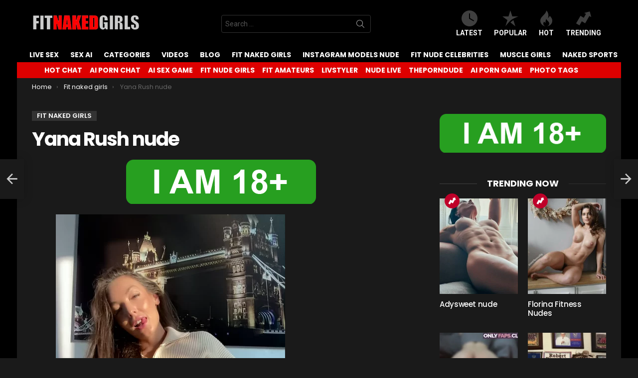

--- FILE ---
content_type: text/html; charset=UTF-8
request_url: https://fitnakedgirls.com/photos/gallery/yana-rush-nude/
body_size: 23767
content:
	<!DOCTYPE html>
<!--[if IE 8]>
<html class="no-js g1-off-outside lt-ie10 lt-ie9" id="ie8" lang="en-US"><![endif]-->
<!--[if IE 9]>
<html class="no-js g1-off-outside lt-ie10" id="ie9" lang="en-US"><![endif]-->
<!--[if !IE]><!-->
<html class="no-js g1-off-outside" lang="en-US"><!--<![endif]-->
<head>
	<meta charset="UTF-8"/>
	<link rel="profile" href="https://gmpg.org/xfn/11" />
	<link rel="pingback" href="https://fitnakedgirls.com/photos/xmlrpc.php"/>

	<meta name='robots' content='index, follow, max-image-preview:large, max-snippet:-1, max-video-preview:-1' />

<meta name="viewport" content="initial-scale=1.0, minimum-scale=1.0, height=device-height, width=device-width" />

	<!-- This site is optimized with the Yoast SEO plugin v26.8 - https://yoast.com/product/yoast-seo-wordpress/ -->
	<title>Yana Rush nude - FitNakedGirls Photos</title>
	<meta name="description" content="Enjoy Yana Rush nude Porn on Fit naked girls - FitNakedGirls Photos the home of free naked fitness galleries." />
	<link rel="canonical" href="https://fitnakedgirls.com/photos/gallery/yana-rush-nude/" />
	<meta property="og:locale" content="en_US" />
	<meta property="og:type" content="article" />
	<meta property="og:title" content="Yana Rush nude - FitNakedGirls Photos" />
	<meta property="og:description" content="Enjoy Yana Rush nude Porn on Fit naked girls - FitNakedGirls Photos the home of free naked fitness galleries." />
	<meta property="og:url" content="https://fitnakedgirls.com/photos/gallery/yana-rush-nude/" />
	<meta property="og:site_name" content="FitNakedGirls Photos" />
	<meta property="article:published_time" content="2023-02-09T03:22:41+00:00" />
	<meta property="article:modified_time" content="2024-01-15T03:53:33+00:00" />
	<meta property="og:image" content="https://fitnakedgirls.com/photos/wp-content/uploads/2024/01/FitNakedGirls.com-Yana-Rush-nude08.jpg" />
	<meta property="og:image:width" content="460" />
	<meta property="og:image:height" content="597" />
	<meta property="og:image:type" content="image/jpeg" />
	<meta name="author" content="admin" />
	<meta name="twitter:card" content="summary_large_image" />
	<meta name="twitter:label1" content="Written by" />
	<meta name="twitter:data1" content="admin" />
	<script type="application/ld+json" class="yoast-schema-graph">{"@context":"https://schema.org","@graph":[{"@type":"Article","@id":"https://fitnakedgirls.com/photos/gallery/yana-rush-nude/#article","isPartOf":{"@id":"https://fitnakedgirls.com/photos/gallery/yana-rush-nude/"},"author":{"name":"admin","@id":"https://fitnakedgirls.com/photos/#/schema/person/90e41ca367c04b569b12ea9258ffe18d"},"headline":"Yana Rush nude","datePublished":"2023-02-09T03:22:41+00:00","dateModified":"2024-01-15T03:53:33+00:00","mainEntityOfPage":{"@id":"https://fitnakedgirls.com/photos/gallery/yana-rush-nude/"},"wordCount":3,"image":{"@id":"https://fitnakedgirls.com/photos/gallery/yana-rush-nude/#primaryimage"},"thumbnailUrl":"https://fitnakedgirls.com/photos/wp-content/uploads/2024/01/FitNakedGirls.com-Yana-Rush-nude08.jpg","keywords":["nude","Rush","Yana"],"articleSection":["Fit naked girls"],"inLanguage":"en-US"},{"@type":"WebPage","@id":"https://fitnakedgirls.com/photos/gallery/yana-rush-nude/","url":"https://fitnakedgirls.com/photos/gallery/yana-rush-nude/","name":"Yana Rush nude - FitNakedGirls Photos","isPartOf":{"@id":"https://fitnakedgirls.com/photos/#website"},"primaryImageOfPage":{"@id":"https://fitnakedgirls.com/photos/gallery/yana-rush-nude/#primaryimage"},"image":{"@id":"https://fitnakedgirls.com/photos/gallery/yana-rush-nude/#primaryimage"},"thumbnailUrl":"https://fitnakedgirls.com/photos/wp-content/uploads/2024/01/FitNakedGirls.com-Yana-Rush-nude08.jpg","datePublished":"2023-02-09T03:22:41+00:00","dateModified":"2024-01-15T03:53:33+00:00","author":{"@id":"https://fitnakedgirls.com/photos/#/schema/person/90e41ca367c04b569b12ea9258ffe18d"},"description":"Enjoy Yana Rush nude Porn on Fit naked girls - FitNakedGirls Photos the home of free naked fitness galleries.","breadcrumb":{"@id":"https://fitnakedgirls.com/photos/gallery/yana-rush-nude/#breadcrumb"},"inLanguage":"en-US","potentialAction":[{"@type":"ReadAction","target":["https://fitnakedgirls.com/photos/gallery/yana-rush-nude/"]}]},{"@type":"ImageObject","inLanguage":"en-US","@id":"https://fitnakedgirls.com/photos/gallery/yana-rush-nude/#primaryimage","url":"https://fitnakedgirls.com/photos/wp-content/uploads/2024/01/FitNakedGirls.com-Yana-Rush-nude08.jpg","contentUrl":"https://fitnakedgirls.com/photos/wp-content/uploads/2024/01/FitNakedGirls.com-Yana-Rush-nude08.jpg","width":460,"height":597},{"@type":"BreadcrumbList","@id":"https://fitnakedgirls.com/photos/gallery/yana-rush-nude/#breadcrumb","itemListElement":[{"@type":"ListItem","position":1,"name":"Home","item":"https://fitnakedgirls.com/photos/"},{"@type":"ListItem","position":2,"name":"Yana Rush nude"}]},{"@type":"WebSite","@id":"https://fitnakedgirls.com/photos/#website","url":"https://fitnakedgirls.com/photos/","name":"FitNakedGirls Photos","description":"Nude Fitness Girls - Naked Sports -  Nude yoga","potentialAction":[{"@type":"SearchAction","target":{"@type":"EntryPoint","urlTemplate":"https://fitnakedgirls.com/photos/?s={search_term_string}"},"query-input":{"@type":"PropertyValueSpecification","valueRequired":true,"valueName":"search_term_string"}}],"inLanguage":"en-US"},{"@type":"Person","@id":"https://fitnakedgirls.com/photos/#/schema/person/90e41ca367c04b569b12ea9258ffe18d","name":"admin","image":{"@type":"ImageObject","inLanguage":"en-US","@id":"https://fitnakedgirls.com/photos/#/schema/person/image/","url":"https://secure.gravatar.com/avatar/002a4f101ff3c0f7fd2b50e346cbab43c7303619a62f625e004d819fb4175dc7?s=96&d=mm&r=g","contentUrl":"https://secure.gravatar.com/avatar/002a4f101ff3c0f7fd2b50e346cbab43c7303619a62f625e004d819fb4175dc7?s=96&d=mm&r=g","caption":"admin"},"sameAs":["https://fitnakedgirls.com/photos"],"url":"https://fitnakedgirls.com/photos/gallery/author/admin_dtrxqsxt/"}]}</script>
	<!-- / Yoast SEO plugin. -->


<link rel='dns-prefetch' href='//fonts.googleapis.com' />
<link rel='preconnect' href='https://fonts.gstatic.com' />
<link rel="alternate" type="application/rss+xml" title="FitNakedGirls Photos &raquo; Feed" href="https://fitnakedgirls.com/photos/feed/" />
<script type="text/javascript" id="wpp-js" src="https://fitnakedgirls.com/photos/wp-content/plugins/wordpress-popular-posts/assets/js/wpp.min.js?ver=7.3.6" data-sampling="1" data-sampling-rate="50" data-api-url="https://fitnakedgirls.com/photos/wp-json/wordpress-popular-posts" data-post-id="74654" data-token="0d4dd9d22c" data-lang="0" data-debug="0"></script>
<link rel="alternate" title="oEmbed (JSON)" type="application/json+oembed" href="https://fitnakedgirls.com/photos/wp-json/oembed/1.0/embed?url=https%3A%2F%2Ffitnakedgirls.com%2Fphotos%2Fgallery%2Fyana-rush-nude%2F" />
<link rel="alternate" title="oEmbed (XML)" type="text/xml+oembed" href="https://fitnakedgirls.com/photos/wp-json/oembed/1.0/embed?url=https%3A%2F%2Ffitnakedgirls.com%2Fphotos%2Fgallery%2Fyana-rush-nude%2F&#038;format=xml" />
<!-- fitnakedgirls.com is managing ads with Advanced Ads 2.0.16 – https://wpadvancedads.com/ --><!--noptimize--><script data-wpfc-render="false" id="fitna-ready">
			window.advanced_ads_ready=function(e,a){a=a||"complete";var d=function(e){return"interactive"===a?"loading"!==e:"complete"===e};d(document.readyState)?e():document.addEventListener("readystatechange",(function(a){d(a.target.readyState)&&e()}),{once:"interactive"===a})},window.advanced_ads_ready_queue=window.advanced_ads_ready_queue||[];		</script>
		<!--/noptimize--><style id='wp-img-auto-sizes-contain-inline-css' type='text/css'>
img:is([sizes=auto i],[sizes^="auto," i]){contain-intrinsic-size:3000px 1500px}
/*# sourceURL=wp-img-auto-sizes-contain-inline-css */
</style>
<style id='classic-theme-styles-inline-css' type='text/css'>
/*! This file is auto-generated */
.wp-block-button__link{color:#fff;background-color:#32373c;border-radius:9999px;box-shadow:none;text-decoration:none;padding:calc(.667em + 2px) calc(1.333em + 2px);font-size:1.125em}.wp-block-file__button{background:#32373c;color:#fff;text-decoration:none}
/*# sourceURL=/wp-includes/css/classic-themes.min.css */
</style>
<style id='global-styles-inline-css' type='text/css'>
:root{--wp--preset--aspect-ratio--square: 1;--wp--preset--aspect-ratio--4-3: 4/3;--wp--preset--aspect-ratio--3-4: 3/4;--wp--preset--aspect-ratio--3-2: 3/2;--wp--preset--aspect-ratio--2-3: 2/3;--wp--preset--aspect-ratio--16-9: 16/9;--wp--preset--aspect-ratio--9-16: 9/16;--wp--preset--color--black: #000000;--wp--preset--color--cyan-bluish-gray: #abb8c3;--wp--preset--color--white: #ffffff;--wp--preset--color--pale-pink: #f78da7;--wp--preset--color--vivid-red: #cf2e2e;--wp--preset--color--luminous-vivid-orange: #ff6900;--wp--preset--color--luminous-vivid-amber: #fcb900;--wp--preset--color--light-green-cyan: #7bdcb5;--wp--preset--color--vivid-green-cyan: #00d084;--wp--preset--color--pale-cyan-blue: #8ed1fc;--wp--preset--color--vivid-cyan-blue: #0693e3;--wp--preset--color--vivid-purple: #9b51e0;--wp--preset--gradient--vivid-cyan-blue-to-vivid-purple: linear-gradient(135deg,rgb(6,147,227) 0%,rgb(155,81,224) 100%);--wp--preset--gradient--light-green-cyan-to-vivid-green-cyan: linear-gradient(135deg,rgb(122,220,180) 0%,rgb(0,208,130) 100%);--wp--preset--gradient--luminous-vivid-amber-to-luminous-vivid-orange: linear-gradient(135deg,rgb(252,185,0) 0%,rgb(255,105,0) 100%);--wp--preset--gradient--luminous-vivid-orange-to-vivid-red: linear-gradient(135deg,rgb(255,105,0) 0%,rgb(207,46,46) 100%);--wp--preset--gradient--very-light-gray-to-cyan-bluish-gray: linear-gradient(135deg,rgb(238,238,238) 0%,rgb(169,184,195) 100%);--wp--preset--gradient--cool-to-warm-spectrum: linear-gradient(135deg,rgb(74,234,220) 0%,rgb(151,120,209) 20%,rgb(207,42,186) 40%,rgb(238,44,130) 60%,rgb(251,105,98) 80%,rgb(254,248,76) 100%);--wp--preset--gradient--blush-light-purple: linear-gradient(135deg,rgb(255,206,236) 0%,rgb(152,150,240) 100%);--wp--preset--gradient--blush-bordeaux: linear-gradient(135deg,rgb(254,205,165) 0%,rgb(254,45,45) 50%,rgb(107,0,62) 100%);--wp--preset--gradient--luminous-dusk: linear-gradient(135deg,rgb(255,203,112) 0%,rgb(199,81,192) 50%,rgb(65,88,208) 100%);--wp--preset--gradient--pale-ocean: linear-gradient(135deg,rgb(255,245,203) 0%,rgb(182,227,212) 50%,rgb(51,167,181) 100%);--wp--preset--gradient--electric-grass: linear-gradient(135deg,rgb(202,248,128) 0%,rgb(113,206,126) 100%);--wp--preset--gradient--midnight: linear-gradient(135deg,rgb(2,3,129) 0%,rgb(40,116,252) 100%);--wp--preset--font-size--small: 13px;--wp--preset--font-size--medium: 20px;--wp--preset--font-size--large: 36px;--wp--preset--font-size--x-large: 42px;--wp--preset--spacing--20: 0.44rem;--wp--preset--spacing--30: 0.67rem;--wp--preset--spacing--40: 1rem;--wp--preset--spacing--50: 1.5rem;--wp--preset--spacing--60: 2.25rem;--wp--preset--spacing--70: 3.38rem;--wp--preset--spacing--80: 5.06rem;--wp--preset--shadow--natural: 6px 6px 9px rgba(0, 0, 0, 0.2);--wp--preset--shadow--deep: 12px 12px 50px rgba(0, 0, 0, 0.4);--wp--preset--shadow--sharp: 6px 6px 0px rgba(0, 0, 0, 0.2);--wp--preset--shadow--outlined: 6px 6px 0px -3px rgb(255, 255, 255), 6px 6px rgb(0, 0, 0);--wp--preset--shadow--crisp: 6px 6px 0px rgb(0, 0, 0);}:where(.is-layout-flex){gap: 0.5em;}:where(.is-layout-grid){gap: 0.5em;}body .is-layout-flex{display: flex;}.is-layout-flex{flex-wrap: wrap;align-items: center;}.is-layout-flex > :is(*, div){margin: 0;}body .is-layout-grid{display: grid;}.is-layout-grid > :is(*, div){margin: 0;}:where(.wp-block-columns.is-layout-flex){gap: 2em;}:where(.wp-block-columns.is-layout-grid){gap: 2em;}:where(.wp-block-post-template.is-layout-flex){gap: 1.25em;}:where(.wp-block-post-template.is-layout-grid){gap: 1.25em;}.has-black-color{color: var(--wp--preset--color--black) !important;}.has-cyan-bluish-gray-color{color: var(--wp--preset--color--cyan-bluish-gray) !important;}.has-white-color{color: var(--wp--preset--color--white) !important;}.has-pale-pink-color{color: var(--wp--preset--color--pale-pink) !important;}.has-vivid-red-color{color: var(--wp--preset--color--vivid-red) !important;}.has-luminous-vivid-orange-color{color: var(--wp--preset--color--luminous-vivid-orange) !important;}.has-luminous-vivid-amber-color{color: var(--wp--preset--color--luminous-vivid-amber) !important;}.has-light-green-cyan-color{color: var(--wp--preset--color--light-green-cyan) !important;}.has-vivid-green-cyan-color{color: var(--wp--preset--color--vivid-green-cyan) !important;}.has-pale-cyan-blue-color{color: var(--wp--preset--color--pale-cyan-blue) !important;}.has-vivid-cyan-blue-color{color: var(--wp--preset--color--vivid-cyan-blue) !important;}.has-vivid-purple-color{color: var(--wp--preset--color--vivid-purple) !important;}.has-black-background-color{background-color: var(--wp--preset--color--black) !important;}.has-cyan-bluish-gray-background-color{background-color: var(--wp--preset--color--cyan-bluish-gray) !important;}.has-white-background-color{background-color: var(--wp--preset--color--white) !important;}.has-pale-pink-background-color{background-color: var(--wp--preset--color--pale-pink) !important;}.has-vivid-red-background-color{background-color: var(--wp--preset--color--vivid-red) !important;}.has-luminous-vivid-orange-background-color{background-color: var(--wp--preset--color--luminous-vivid-orange) !important;}.has-luminous-vivid-amber-background-color{background-color: var(--wp--preset--color--luminous-vivid-amber) !important;}.has-light-green-cyan-background-color{background-color: var(--wp--preset--color--light-green-cyan) !important;}.has-vivid-green-cyan-background-color{background-color: var(--wp--preset--color--vivid-green-cyan) !important;}.has-pale-cyan-blue-background-color{background-color: var(--wp--preset--color--pale-cyan-blue) !important;}.has-vivid-cyan-blue-background-color{background-color: var(--wp--preset--color--vivid-cyan-blue) !important;}.has-vivid-purple-background-color{background-color: var(--wp--preset--color--vivid-purple) !important;}.has-black-border-color{border-color: var(--wp--preset--color--black) !important;}.has-cyan-bluish-gray-border-color{border-color: var(--wp--preset--color--cyan-bluish-gray) !important;}.has-white-border-color{border-color: var(--wp--preset--color--white) !important;}.has-pale-pink-border-color{border-color: var(--wp--preset--color--pale-pink) !important;}.has-vivid-red-border-color{border-color: var(--wp--preset--color--vivid-red) !important;}.has-luminous-vivid-orange-border-color{border-color: var(--wp--preset--color--luminous-vivid-orange) !important;}.has-luminous-vivid-amber-border-color{border-color: var(--wp--preset--color--luminous-vivid-amber) !important;}.has-light-green-cyan-border-color{border-color: var(--wp--preset--color--light-green-cyan) !important;}.has-vivid-green-cyan-border-color{border-color: var(--wp--preset--color--vivid-green-cyan) !important;}.has-pale-cyan-blue-border-color{border-color: var(--wp--preset--color--pale-cyan-blue) !important;}.has-vivid-cyan-blue-border-color{border-color: var(--wp--preset--color--vivid-cyan-blue) !important;}.has-vivid-purple-border-color{border-color: var(--wp--preset--color--vivid-purple) !important;}.has-vivid-cyan-blue-to-vivid-purple-gradient-background{background: var(--wp--preset--gradient--vivid-cyan-blue-to-vivid-purple) !important;}.has-light-green-cyan-to-vivid-green-cyan-gradient-background{background: var(--wp--preset--gradient--light-green-cyan-to-vivid-green-cyan) !important;}.has-luminous-vivid-amber-to-luminous-vivid-orange-gradient-background{background: var(--wp--preset--gradient--luminous-vivid-amber-to-luminous-vivid-orange) !important;}.has-luminous-vivid-orange-to-vivid-red-gradient-background{background: var(--wp--preset--gradient--luminous-vivid-orange-to-vivid-red) !important;}.has-very-light-gray-to-cyan-bluish-gray-gradient-background{background: var(--wp--preset--gradient--very-light-gray-to-cyan-bluish-gray) !important;}.has-cool-to-warm-spectrum-gradient-background{background: var(--wp--preset--gradient--cool-to-warm-spectrum) !important;}.has-blush-light-purple-gradient-background{background: var(--wp--preset--gradient--blush-light-purple) !important;}.has-blush-bordeaux-gradient-background{background: var(--wp--preset--gradient--blush-bordeaux) !important;}.has-luminous-dusk-gradient-background{background: var(--wp--preset--gradient--luminous-dusk) !important;}.has-pale-ocean-gradient-background{background: var(--wp--preset--gradient--pale-ocean) !important;}.has-electric-grass-gradient-background{background: var(--wp--preset--gradient--electric-grass) !important;}.has-midnight-gradient-background{background: var(--wp--preset--gradient--midnight) !important;}.has-small-font-size{font-size: var(--wp--preset--font-size--small) !important;}.has-medium-font-size{font-size: var(--wp--preset--font-size--medium) !important;}.has-large-font-size{font-size: var(--wp--preset--font-size--large) !important;}.has-x-large-font-size{font-size: var(--wp--preset--font-size--x-large) !important;}
:where(.wp-block-post-template.is-layout-flex){gap: 1.25em;}:where(.wp-block-post-template.is-layout-grid){gap: 1.25em;}
:where(.wp-block-term-template.is-layout-flex){gap: 1.25em;}:where(.wp-block-term-template.is-layout-grid){gap: 1.25em;}
:where(.wp-block-columns.is-layout-flex){gap: 2em;}:where(.wp-block-columns.is-layout-grid){gap: 2em;}
:root :where(.wp-block-pullquote){font-size: 1.5em;line-height: 1.6;}
/*# sourceURL=global-styles-inline-css */
</style>
<link rel='stylesheet' id='adace-style-css' href='https://fitnakedgirls.com/photos/wp-content/plugins/ad-ace/assets/css/style.min.css?ver=1.3.6' type='text/css' media='all' />
<link rel='stylesheet' id='shoppable-images-css-css' href='https://fitnakedgirls.com/photos/wp-content/plugins/ad-ace/assets/css/shoppable-images-front.min.css?ver=1.3.6' type='text/css' media='all' />
<link rel='stylesheet' id='mace-lazy-load-youtube-css' href='https://fitnakedgirls.com/photos/wp-content/plugins/media-ace/includes/lazy-load/css/youtube.min.css?ver=1.3.6' type='text/css' media='all' />
<link rel='stylesheet' id='mace-gallery-css' href='https://fitnakedgirls.com/photos/wp-content/plugins/media-ace/includes/gallery/css/gallery.min.css?ver=6.9' type='text/css' media='all' />
<link rel='stylesheet' id='wordpress-popular-posts-css-css' href='https://fitnakedgirls.com/photos/wp-content/plugins/wordpress-popular-posts/assets/css/wpp.css?ver=7.3.6' type='text/css' media='all' />
<link rel='stylesheet' id='g1-main-css' href='https://fitnakedgirls.com/photos/wp-content/themes/bimber/css/9.2.4/styles/original/all-dark.min.css?ver=9.2.4' type='text/css' media='all' />
<link rel='stylesheet' id='bimber-single-css' href='https://fitnakedgirls.com/photos/wp-content/themes/bimber/css/9.2.4/styles/original/single-dark.min.css?ver=9.2.4' type='text/css' media='all' />
<link rel='stylesheet' id='bimber-comments-css' href='https://fitnakedgirls.com/photos/wp-content/themes/bimber/css/9.2.4/styles/original/comments-dark.min.css?ver=9.2.4' type='text/css' media='all' />
<link rel='stylesheet' id='bimber-google-fonts-css' href='//fonts.googleapis.com/css?family=Roboto%3A400%2C300%2C500%2C600%2C700%2C900%7CPoppins%3A400%2C300%2C500%2C600%2C700&#038;subset=latin%2Clatin-ext&#038;display=swap&#038;ver=9.2.4' type='text/css' media='all' />
<link rel='stylesheet' id='bimber-dynamic-style-css' href='https://fitnakedgirls.com/photos/wp-content/uploads/dynamic-style-1765818692.css' type='text/css' media='all' />
<style id='wcw-inlinecss-inline-css' type='text/css'>
 .widget_wpcategorieswidget ul.children{display:none;} .widget_wp_categories_widget{background:#fff; position:relative;}.widget_wp_categories_widget h2,.widget_wpcategorieswidget h2{color:#4a5f6d;font-size:20px;font-weight:400;margin:0 0 25px;line-height:24px;text-transform:uppercase}.widget_wp_categories_widget ul li,.widget_wpcategorieswidget ul li{font-size: 16px; margin: 0px; border-bottom: 1px dashed #f0f0f0; position: relative; list-style-type: none; line-height: 35px;}.widget_wp_categories_widget ul li:last-child,.widget_wpcategorieswidget ul li:last-child{border:none;}.widget_wp_categories_widget ul li a,.widget_wpcategorieswidget ul li a{display:inline-block;color:#007acc;transition:all .5s ease;-webkit-transition:all .5s ease;-ms-transition:all .5s ease;-moz-transition:all .5s ease;text-decoration:none;}.widget_wp_categories_widget ul li a:hover,.widget_wp_categories_widget ul li.active-cat a,.widget_wp_categories_widget ul li.active-cat span.post-count,.widget_wpcategorieswidget ul li a:hover,.widget_wpcategorieswidget ul li.active-cat a,.widget_wpcategorieswidget ul li.active-cat span.post-count{color:#ee546c}.widget_wp_categories_widget ul li span.post-count,.widget_wpcategorieswidget ul li span.post-count{height: 30px; min-width: 35px; text-align: center; background: #fff; color: #605f5f; border-radius: 5px; box-shadow: inset 2px 1px 3px rgba(0, 122, 204,.1); top: 0px; float: right; margin-top: 2px;}li.cat-item.cat-have-child > span.post-count{float:inherit;}li.cat-item.cat-item-7.cat-have-child { background: #f8f9fa; }li.cat-item.cat-have-child > span.post-count:before { content: "("; }li.cat-item.cat-have-child > span.post-count:after { content: ")"; }.cat-have-child.open-m-menu ul.children li { border-top: 1px solid #d8d8d8;border-bottom:none;}li.cat-item.cat-have-child:after{ position: absolute; right: 8px; top: 8px; background-image: url([data-uri]); content: ""; width: 18px; height: 18px;transform: rotate(270deg);}ul.children li.cat-item.cat-have-child:after{content:"";background-image: none;}.cat-have-child ul.children {display: none; z-index: 9; width: auto; position: relative; margin: 0px; padding: 0px; margin-top: 0px; padding-top: 10px; padding-bottom: 10px; list-style: none; text-align: left; background:  #f8f9fa; padding-left: 5px;}.widget_wp_categories_widget ul li ul.children li,.widget_wpcategorieswidget ul li ul.children li { border-bottom: 1px solid #fff; padding-right: 5px; }.cat-have-child.open-m-menu ul.children{display:block;}li.cat-item.cat-have-child.open-m-menu:after{transform: rotate(0deg);}.widget_wp_categories_widget > li.product_cat,.widget_wpcategorieswidget > li.product_cat {list-style: none;}.widget_wp_categories_widget > ul,.widget_wpcategorieswidget > ul {padding: 0px;}.widget_wp_categories_widget > ul li ul ,.widget_wpcategorieswidget > ul li ul {padding-left: 15px;} .wcwpro-list{padding: 0 15px;}
/*# sourceURL=wcw-inlinecss-inline-css */
</style>
<link rel='stylesheet' id='bimber-mashshare-css' href='https://fitnakedgirls.com/photos/wp-content/themes/bimber/css/9.2.4/styles/original/mashshare-dark.min.css?ver=9.2.4' type='text/css' media='all' />
<script type="text/javascript" src="https://fitnakedgirls.com/photos/wp-includes/js/jquery/jquery.min.js?ver=3.7.1" id="jquery-core-js"></script>
<script defer id="jquery-core-js-after" src="[data-uri]"></script>
<script defer type="text/javascript" src="https://fitnakedgirls.com/photos/wp-includes/js/jquery/jquery-migrate.min.js?ver=3.4.1" id="jquery-migrate-js"></script>
<script defer type="text/javascript" src="https://fitnakedgirls.com/photos/wp-content/cache/autoptimize/js/autoptimize_single_f5f5e139a34c5b383c2fe6deb587e197.js?ver=1.3.6" id="adace-slideup-js"></script>
<script defer type="text/javascript" src="https://fitnakedgirls.com/photos/wp-content/cache/autoptimize/js/autoptimize_single_17f8f61edcf97131865e36944564356e.js?ver=1.3.6" id="shoppable-images-js-js"></script>
<script defer type="text/javascript" src="https://fitnakedgirls.com/photos/wp-content/cache/autoptimize/js/autoptimize_single_867f116a6fd486d452cb4b2875feb327.js?ver=1.3.6" id="adace-coupons-js"></script>
<script defer type="text/javascript" src="https://fitnakedgirls.com/photos/wp-content/themes/bimber/js/modernizr/modernizr-custom.min.js?ver=3.3.0" id="modernizr-js"></script>
<link rel="https://api.w.org/" href="https://fitnakedgirls.com/photos/wp-json/" /><link rel="alternate" title="JSON" type="application/json" href="https://fitnakedgirls.com/photos/wp-json/wp/v2/posts/74654" /><link rel="EditURI" type="application/rsd+xml" title="RSD" href="https://fitnakedgirls.com/photos/xmlrpc.php?rsd" />
<link rel='shortlink' href='https://fitnakedgirls.com/photos/?p=74654' />
	<style>
		.lazyload, .lazyautosizes, .lazybuffered {
			opacity: 0;
		}
		.lazyloaded {
			opacity: 1;
			transition: opacity 0.175s ease-in-out;
		}

		iframe.lazyloading {
			opacity: 1;
			transition: opacity 0.375s ease-in-out;
			background: #f2f2f2 no-repeat center;
		}
		iframe.lazyloaded {
			opacity: 1;
		}
	</style>
	            <style id="wpp-loading-animation-styles">@-webkit-keyframes bgslide{from{background-position-x:0}to{background-position-x:-200%}}@keyframes bgslide{from{background-position-x:0}to{background-position-x:-200%}}.wpp-widget-block-placeholder,.wpp-shortcode-placeholder{margin:0 auto;width:60px;height:3px;background:#dd3737;background:linear-gradient(90deg,#dd3737 0%,#571313 10%,#dd3737 100%);background-size:200% auto;border-radius:3px;-webkit-animation:bgslide 1s infinite linear;animation:bgslide 1s infinite linear}</style>
            	<style>
	@font-face {
		font-family: "bimber";
							src:url("https://fitnakedgirls.com/photos/wp-content/themes/bimber/css/9.2.4/bimber/fonts/bimber.eot");
			src:url("https://fitnakedgirls.com/photos/wp-content/themes/bimber/css/9.2.4/bimber/fonts/bimber.eot?#iefix") format("embedded-opentype"),
			url("https://fitnakedgirls.com/photos/wp-content/themes/bimber/css/9.2.4/bimber/fonts/bimber.woff") format("woff"),
			url("https://fitnakedgirls.com/photos/wp-content/themes/bimber/css/9.2.4/bimber/fonts/bimber.ttf") format("truetype"),
			url("https://fitnakedgirls.com/photos/wp-content/themes/bimber/css/9.2.4/bimber/fonts/bimber.svg#bimber") format("svg");
				font-weight: normal;
		font-style: normal;
		font-display: block;
	}
	</style>
	<!-- Yandex.Metrika counter -->
<script defer src="[data-uri]"></script>
<noscript><div><img src="https://mc.yandex.ru/watch/98469903" style="position:absolute; left:-9999px;" alt="" /></div></noscript>
<!-- /Yandex.Metrika counter -->

<!-- Google tag (gtag.js) -->
<script defer src="https://www.googletagmanager.com/gtag/js?id=G-J1E8YS2FLL"></script>
<script defer src="[data-uri]"></script><meta name="generator" content="Elementor 3.34.2; features: additional_custom_breakpoints; settings: css_print_method-external, google_font-enabled, font_display-swap">
			<style>
				.e-con.e-parent:nth-of-type(n+4):not(.e-lazyloaded):not(.e-no-lazyload),
				.e-con.e-parent:nth-of-type(n+4):not(.e-lazyloaded):not(.e-no-lazyload) * {
					background-image: none !important;
				}
				@media screen and (max-height: 1024px) {
					.e-con.e-parent:nth-of-type(n+3):not(.e-lazyloaded):not(.e-no-lazyload),
					.e-con.e-parent:nth-of-type(n+3):not(.e-lazyloaded):not(.e-no-lazyload) * {
						background-image: none !important;
					}
				}
				@media screen and (max-height: 640px) {
					.e-con.e-parent:nth-of-type(n+2):not(.e-lazyloaded):not(.e-no-lazyload),
					.e-con.e-parent:nth-of-type(n+2):not(.e-lazyloaded):not(.e-no-lazyload) * {
						background-image: none !important;
					}
				}
			</style>
			<link rel="icon" href="https://fitnakedgirls.com/photos/wp-content/uploads/2023/11/cropped-FNG-FAVi512-32x32.png" sizes="32x32" />
<link rel="icon" href="https://fitnakedgirls.com/photos/wp-content/uploads/2023/11/cropped-FNG-FAVi512-192x192.png" sizes="192x192" />
<link rel="apple-touch-icon" href="https://fitnakedgirls.com/photos/wp-content/uploads/2023/11/cropped-FNG-FAVi512-180x180.png" />
<meta name="msapplication-TileImage" content="https://fitnakedgirls.com/photos/wp-content/uploads/2023/11/cropped-FNG-FAVi512-270x270.png" />
	<script defer src="[data-uri]"></script>
			<style type="text/css" id="wp-custom-css">
			.tag-grid {
    display: grid;
    grid-template-columns: repeat(auto-fit, minmax(120px, 1fr));
    gap: 10px;
    justify-content: center;
    text-align: center;
    max-width: 800px;
    margin: 0 auto;
}

.tag-item {
    display: inline-block;
    padding: 8px 12px;
    background: #f4f4f4;
    color: #333;
    border-radius: 5px;
    text-decoration: none;
    font-weight: bold;
    transition: 0.3s ease-in-out;
}

.tag-item:hover {
    background: #dd3333;
    color: white;
}

.btn {
  background: #dd0000;
	color: white;
	text-decoration: none;
  padding: 0.5rem;
  border: 1px solid #333333;
}

/* === CLS FIX: Gallery images === */
.l-g1-collection-item img {
  width: 100%;
  height: auto;
  aspect-ratio: 4 / 5; 
  display: block;
}

/* === CLS FIX: 18+ Adace ad placeholder === */
.adace-slot-wrapper {
  min-height: 90px;        
  display: flex;
  align-items: center;
  justify-content: center;
}

/* ensure ad image never resizes wrapper */
.adace-slot-wrapper img {
  max-width: 100%;
  height: auto;
  display: block;
}
		</style>
		</head>

<body class="wp-singular post-template-default single single-post postid-74654 single-format-standard wp-embed-responsive wp-theme-bimber g1-layout-boxed g1-hoverable g1-has-mobile-logo g1-sidebar-normal elementor-default elementor-kit-153806 aa-prefix-fitna-" itemscope="" itemtype="http://schema.org/WebPage" >

<div class="g1-body-inner">

	<div id="page">
		

		

					<div class="g1-row g1-row-layout-page g1-hb-row g1-hb-row-normal g1-hb-row-a g1-hb-row-1 g1-hb-boxed g1-hb-sticky-off g1-hb-shadow-off">
			<div class="g1-row-inner">
				<div class="g1-column g1-dropable">
											<div class="g1-bin-1 g1-bin-grow-off">
							<div class="g1-bin g1-bin-align-left">
																	<div class="g1-id g1-id-desktop">
			<p class="g1-mega g1-mega-1st site-title">
	
			<a class="g1-logo-wrapper"
			   href="https://fitnakedgirls.com/photos/" rel="home">
									<picture class="g1-logo g1-logo-default">
						<source media="(min-width: 1025px)" srcset="https://fitnakedgirls.com/photos/wp-content/uploads/2023/09/logofit.png">
						<source media="(max-width: 1024px)" srcset="data:image/svg+xml,%3Csvg%20xmlns%3D%27http%3A%2F%2Fwww.w3.org%2F2000%2Fsvg%27%20viewBox%3D%270%200%20218%200%27%2F%3E">
						<img
							src="https://fitnakedgirls.com/photos/wp-content/uploads/2023/09/logofit.png"
							width="218"
							height="0"
							alt="FitNakedGirls Photos" />
					</picture>

												</a>

			</p>
	
            <script defer src="[data-uri]"></script>
    
	</div>															</div>
						</div>
											<div class="g1-bin-2 g1-bin-grow-off">
							<div class="g1-bin g1-bin-align-center">
																	<div class="g1-hb-search-form  ">
	

<div role="search" class="search-form-wrapper">
	<form method="get"
	      class="g1-searchform-tpl-default g1-searchform-ajax search-form"
	      action="https://fitnakedgirls.com/photos/">
		<label>
			<span class="screen-reader-text">Search for:</span>
			<input type="search" class="search-field"
			       placeholder="Search &hellip;"
			       value="" name="s"
			       title="Search for:" />
		</label>
		<button class="search-submit">Search</button>
	</form>

			<div class="g1-searches g1-searches-ajax"></div>
	</div>
</div>
															</div>
						</div>
											<div class="g1-bin-3 g1-bin-grow-off">
							<div class="g1-bin g1-bin-align-right">
																		<nav class="g1-quick-nav g1-quick-nav-short">
		<ul class="g1-quick-nav-menu">
															<li class="menu-item menu-item-type-g1-latest ">
						<a href="https://fitnakedgirls.com/photos">
							<span class="entry-flag entry-flag-latest"></span>
							Latest						</a>
					</li>
													<li class="menu-item menu-item-type-g1-popular ">
						<a href="https://fitnakedgirls.com/photos/popular/">
							<span class="entry-flag entry-flag-popular"></span>
							Popular						</a>
					</li>
													<li class="menu-item menu-item-type-g1-hot ">
						<a href="https://fitnakedgirls.com/photos/hot/">
							<span class="entry-flag entry-flag-hot"></span>
							Hot						</a>
					</li>
													<li class="menu-item menu-item-type-g1-trending ">
						<a href="https://fitnakedgirls.com/photos/trending/">
							<span class="entry-flag entry-flag-trending"></span>
							Trending						</a>
					</li>
									</ul>
	</nav>
															</div>
						</div>
									</div>
			</div>
			<div class="g1-row-background"></div>
		</div>
			<div class="g1-row g1-row-layout-page g1-hb-row g1-hb-row-normal g1-hb-row-b g1-hb-row-2 g1-hb-full g1-hb-sticky-off g1-hb-shadow-off">
			<div class="g1-row-inner">
				<div class="g1-column g1-dropable">
											<div class="g1-bin-1 g1-bin-grow-off">
							<div class="g1-bin g1-bin-align-left">
																	<!-- BEGIN .g1-primary-nav -->
<nav id="g1-primary-nav" class="g1-primary-nav"><ul id="g1-primary-nav-menu" class="g1-primary-nav-menu g1-menu-h"><li id="menu-item-417096" class="menu-item menu-item-type-custom menu-item-object-custom menu-item-g1-standard menu-item-417096"><a target="_blank" rel="nofollow" href="https://t.mbjrkmms.com/40568/6224/31011?aff_sub5=SF_006OG000004lmDN">LIVE SEX</a></li>
<li id="menu-item-418533" class="menu-item menu-item-type-custom menu-item-object-custom menu-item-g1-standard menu-item-418533"><a target="_blank" href="https://crushon.ai/?utm_source=fitnakedgirls&#038;utm_medium=sidebar&#038;utm_campaign=sex-ai">SEX AI</a></li>
<li id="menu-item-153790" class="menu-item menu-item-type-post_type menu-item-object-page menu-item-g1-standard menu-item-153790"><a href="https://fitnakedgirls.com/photos/categories/">Categories</a></li>
<li id="menu-item-153791" class="menu-item menu-item-type-custom menu-item-object-custom menu-item-g1-standard menu-item-153791"><a target="_blank" href="https://fitnakedgirls.com/videos/">VIDEOS</a></li>
<li id="menu-item-153801" class="menu-item menu-item-type-custom menu-item-object-custom menu-item-g1-standard menu-item-153801"><a target="_blank" href="https://fitnakedgirls.com/fitblog/">BLOG</a></li>
<li id="menu-item-161736" class="menu-item menu-item-type-taxonomy menu-item-object-category current-post-ancestor current-menu-parent current-post-parent menu-item-g1-standard menu-item-161736"><a href="https://fitnakedgirls.com/photos/gallery/category/fit-naked-girls/">Fit naked girls</a></li>
<li id="menu-item-161737" class="menu-item menu-item-type-taxonomy menu-item-object-category menu-item-g1-standard menu-item-161737"><a href="https://fitnakedgirls.com/photos/gallery/category/instagram-models-nude/">Instagram Models nude</a></li>
<li id="menu-item-161738" class="menu-item menu-item-type-taxonomy menu-item-object-category menu-item-g1-standard menu-item-161738"><a href="https://fitnakedgirls.com/photos/gallery/category/fit-nude-celebrities/">Fit Nude Celebrities</a></li>
<li id="menu-item-161739" class="menu-item menu-item-type-taxonomy menu-item-object-category menu-item-g1-standard menu-item-161739"><a href="https://fitnakedgirls.com/photos/gallery/category/nude-muscle-girls/">Muscle Girls</a></li>
<li id="menu-item-161744" class="menu-item menu-item-type-taxonomy menu-item-object-category menu-item-g1-standard menu-item-161744"><a href="https://fitnakedgirls.com/photos/gallery/category/naked-sports/">Naked Sports</a></li>
</ul></nav><!-- END .g1-primary-nav -->
															</div>
						</div>
											<div class="g1-bin-2 g1-bin-grow-off">
							<div class="g1-bin g1-bin-align-center">
															</div>
						</div>
											<div class="g1-bin-3 g1-bin-grow-off">
							<div class="g1-bin g1-bin-align-right">
															</div>
						</div>
									</div>
			</div>
			<div class="g1-row-background"></div>
		</div>
			<div class="g1-row g1-row-layout-page g1-hb-row g1-hb-row-normal g1-hb-row-c g1-hb-row-3 g1-hb-boxed g1-hb-sticky-off g1-hb-shadow-off">
			<div class="g1-row-inner">
				<div class="g1-column g1-dropable">
											<div class="g1-bin-1 g1-bin-grow-on">
							<div class="g1-bin g1-bin-align-center">
																	<!-- BEGIN .g1-secondary-nav -->
<nav id="g1-secondary-nav" class="g1-secondary-nav"><ul id="g1-secondary-nav-menu" class="g1-secondary-nav-menu g1-menu-h"><li id="menu-item-246019" class="menu-item menu-item-type-custom menu-item-object-custom menu-item-g1-standard menu-item-246019"><a target="_blank" rel="nofollow" href="https://supermodelina.com/">HOT CHAT</a></li>
<li id="menu-item-420995" class="menu-item menu-item-type-custom menu-item-object-custom menu-item-g1-standard menu-item-420995"><a target="_blank" href="https://www.juicychat.ai/?utm_source=fitnakedgirls&#038;utm_medium=txt">AI PORN CHAT</a></li>
<li id="menu-item-419447" class="menu-item menu-item-type-custom menu-item-object-custom menu-item-g1-standard menu-item-419447"><a target="_blank" href="https://lewdspot.com/?&#038;utm_source=fitnakedgirls&#038;utm_medium=header&#038;utm_campaign=ai-sex-game">AI SEX GAME</a></li>
<li id="menu-item-153797" class="menu-item menu-item-type-custom menu-item-object-custom menu-item-g1-standard menu-item-153797"><a target="_blank" href="https://fitnudegirls.com/">FIT NUDE GIRLS</a></li>
<li id="menu-item-417095" class="menu-item menu-item-type-taxonomy menu-item-object-category menu-item-g1-standard menu-item-417095"><a href="https://fitnakedgirls.com/photos/gallery/category/nude-amateur-girls/">FIT AMATEURS</a></li>
<li id="menu-item-153799" class="menu-item menu-item-type-custom menu-item-object-custom menu-item-g1-standard menu-item-153799"><a target="_blank" href="https://livstyler.top/">LIVSTYLER</a></li>
<li id="menu-item-153792" class="menu-item menu-item-type-custom menu-item-object-custom menu-item-g1-standard menu-item-153792"><a target="_blank" href="https://bongacams.com/female">NUDE LIVE</a></li>
<li id="menu-item-153794" class="menu-item menu-item-type-custom menu-item-object-custom menu-item-g1-standard menu-item-153794"><a target="_blank" rel="nofollow" href="https://theporndude.com/">THEPORNDUDE</a></li>
<li id="menu-item-419448" class="menu-item menu-item-type-custom menu-item-object-custom menu-item-g1-standard menu-item-419448"><a target="_blank" href="https://mopoga.com/?&#038;utm_source=fitnakedgirls&#038;utm_medium=header&#038;utm_campaign=ai-porn-game">AI PORN GAME</a></li>
<li id="menu-item-409050" class="menu-item menu-item-type-post_type menu-item-object-page menu-item-g1-standard menu-item-409050"><a href="https://fitnakedgirls.com/photos/photo-tags/">PHOTO TAGS</a></li>
</ul></nav><!-- END .g1-secondary-nav -->
															</div>
						</div>
											<div class="g1-bin-2 g1-bin-grow-off">
							<div class="g1-bin g1-bin-align-center">
															</div>
						</div>
											<div class="g1-bin-3 g1-bin-grow-off">
							<div class="g1-bin g1-bin-align-right">
																																																																		</div>
						</div>
									</div>
			</div>
			<div class="g1-row-background"></div>
		</div>
				<div class="g1-row g1-row-layout-page g1-hb-row g1-hb-row-mobile g1-hb-row-a g1-hb-row-1 g1-hb-boxed g1-hb-sticky-off g1-hb-shadow-off">
			<div class="g1-row-inner">
				<div class="g1-column g1-dropable">
											<div class="g1-bin-1 g1-bin-grow-off">
							<div class="g1-bin g1-bin-align-left">
															</div>
						</div>
											<div class="g1-bin-2 g1-bin-grow-on">
							<div class="g1-bin g1-bin-align-center">
															</div>
						</div>
											<div class="g1-bin-3 g1-bin-grow-off">
							<div class="g1-bin g1-bin-align-right">
															</div>
						</div>
									</div>
			</div>
			<div class="g1-row-background"></div>
		</div>
			<div class="g1-row g1-row-layout-page g1-hb-row g1-hb-row-mobile g1-hb-row-b g1-hb-row-2 g1-hb-boxed g1-hb-sticky-off g1-hb-shadow-off">
			<div class="g1-row-inner">
				<div class="g1-column g1-dropable">
											<div class="g1-bin-1 g1-bin-grow-off">
							<div class="g1-bin g1-bin-align-left">
																		<a class="g1-hamburger g1-hamburger-show  " href="#">
		<span class="g1-hamburger-icon"></span>
			<span class="g1-hamburger-label
						">Menu</span>
	</a>
															</div>
						</div>
											<div class="g1-bin-2 g1-bin-grow-on">
							<div class="g1-bin g1-bin-align-center">
																	<div class="g1-id g1-id-mobile">
			<p class="g1-mega g1-mega-1st site-title">
	
		<a class="g1-logo-wrapper"
		   href="https://fitnakedgirls.com/photos/" rel="home">
							<picture class="g1-logo g1-logo-default">
					<source media="(max-width: 1024px)" srcset="https://fitnakedgirls.com/photos/wp-content/uploads/2023/09/logofit.png 2x,https://fitnakedgirls.com/photos/wp-content/uploads/2023/09/logofit.png 1x">
					<source media="(min-width: 1025px)" srcset="data:image/svg+xml,%3Csvg%20xmlns%3D%27http%3A%2F%2Fwww.w3.org%2F2000%2Fsvg%27%20viewBox%3D%270%200%20218%200%27%2F%3E">
					<img
						src="https://fitnakedgirls.com/photos/wp-content/uploads/2023/09/logofit.png"
						width="218"
						height="0"
						alt="FitNakedGirls Photos" />
				</picture>

									</a>

			</p>
	
            <script defer src="[data-uri]"></script>
    
	</div>															</div>
						</div>
											<div class="g1-bin-3 g1-bin-grow-off">
							<div class="g1-bin g1-bin-align-right">
															</div>
						</div>
									</div>
			</div>
			<div class="g1-row-background"></div>
		</div>
			<div class="g1-row g1-row-layout-page g1-hb-row g1-hb-row-mobile g1-hb-row-c g1-hb-row-3 g1-hb-boxed g1-hb-sticky-off g1-hb-shadow-off">
			<div class="g1-row-inner">
				<div class="g1-column g1-dropable">
											<div class="g1-bin-1 g1-bin-grow-off">
							<div class="g1-bin g1-bin-align-left">
															</div>
						</div>
											<div class="g1-bin-2 g1-bin-grow-off">
							<div class="g1-bin g1-bin-align-center">
															</div>
						</div>
											<div class="g1-bin-3 g1-bin-grow-off">
							<div class="g1-bin g1-bin-align-right">
																																																	</div>
						</div>
									</div>
			</div>
			<div class="g1-row-background"></div>
		</div>
	
		
		
		

			<div class="g1-row g1-row-padding-xs g1-row-layout-page g1-row-breadcrumbs">
			<div class="g1-row-background">
			</div>

			<div class="g1-row-inner">
				<div class="g1-column">
					<nav class="g1-breadcrumbs g1-breadcrumbs-with-ellipsis g1-meta">
				<p class="g1-breadcrumbs-label">You are here: </p>
				<ol itemscope itemtype="http://schema.org/BreadcrumbList"><li class="g1-breadcrumbs-item" itemprop="itemListElement" itemscope itemtype="http://schema.org/ListItem">
						<a itemprop="item" content="https://fitnakedgirls.com/photos/" href="https://fitnakedgirls.com/photos/">
						<span itemprop="name">Home</span>
						<meta itemprop="position" content="1" />
						</a>
						</li><li class="g1-breadcrumbs-item" itemprop="itemListElement" itemscope itemtype="http://schema.org/ListItem">
						<a itemprop="item" content="https://fitnakedgirls.com/photos/gallery/category/fit-naked-girls/" href="https://fitnakedgirls.com/photos/gallery/category/fit-naked-girls/">
						<span itemprop="name">Fit naked girls</span>
						<meta itemprop="position" content="2" />
						</a>
						</li><li class="g1-breadcrumbs-item" itemprop="itemListElement" itemscope itemtype="http://schema.org/ListItem">
					<span itemprop="name">Yana Rush nude</span>
					<meta itemprop="position" content="3" />
					<meta itemprop="item" content="https://fitnakedgirls.com/photos/gallery/yana-rush-nude/" />
					</li></ol>
				</nav>				</div>
			</div>
		</div><!-- .g1-row -->
	
	<div class="g1-row g1-row-padding-m g1-row-layout-page">
		<div class="g1-row-background">
		</div>
		<div class="g1-row-inner">

			<div class="g1-column g1-column-2of3" id="primary">
				<div id="content" role="main">

					

<article id="post-74654" class="entry-tpl-classic post-74654 post type-post status-publish format-standard has-post-thumbnail category-fit-naked-girls tag-nude tag-rush tag-yana" itemscope="&quot;&quot;" itemtype="http://schema.org/Article" >
	<div class="entry-inner">
		
		<header class="entry-header entry-header-01">
			<div class="entry-before-title">
				<span class="entry-categories entry-categories-l"><span class="entry-categories-inner"><span class="entry-categories-label">in</span> <a href="https://fitnakedgirls.com/photos/gallery/category/fit-naked-girls/" class="entry-category entry-category-item-19"><span itemprop="articleSection">Fit naked girls</span></a></span></span>
								</div>

			<h1 class="g1-mega g1-mega-1st entry-title" itemprop="headline">Yana Rush nude</h1>
						
			
			
		</header>

		
		<div class="g1-content-narrow g1-typography-xl entry-content" itemprop="articleBody" >
			<div class="adace-slot-wrapper adace-before-content adace-align-center adace-slot-wrapper-main" style="text-align:center;">
	<div class="adace-disclaimer">
			</div>
	<div class="adace-slot">
		<div class="adace_ad_69750104ba8b5 adace-dont-remove">			<a target="_blank" rel="nofollow noopener" href='https://t.mbjrkmms.com/40568/6224/31011?aff_sub5=SF_006OG000004lmDN' >
			<img src="https://fitnakedgirls.com/photos/wp-content/uploads/2025/02/18plus300.png"
					srcset = "https://fitnakedgirls.com/photos/wp-content/uploads/2025/02/18plus300.png 2x, https://fitnakedgirls.com/photos/wp-content/uploads/2025/02/18plus300.png 1x"
				width="381" height="89" alt="" />
				</a>
			</div>
		</div>
</div>




<figure class="wp-block-image size-large"><img decoding="async" data-expand="600" src="https://fitnakedgirls.com/photos/wp-content/plugins/media-ace/includes/lazy-load/images/blank.png" data-src="https://fitnakedgirls.com/photos/wp-content/uploads/2024/01/FitNakedGirls.com-Yana-Rush-nude09.png" alt="" class="lazyload wp-image-269104"/></figure>



<figure class="wp-block-image size-large"><img decoding="async" data-expand="600" src="https://fitnakedgirls.com/photos/wp-content/plugins/media-ace/includes/lazy-load/images/blank.png" data-src="https://fitnakedgirls.com/photos/wp-content/uploads/2024/01/FitNakedGirls.com-Yana-Rush-nude10.png" alt="" class="lazyload wp-image-269106"/><div class="adace-slot-wrapper adace-after-image adace-align-center adace-slot-wrapper-main" style="text-align:center;">
	<div class="adace-disclaimer">
			</div>
	<div class="adace-slot">
		<div class="adace_ad_69750104b315c adace-dont-remove">			<a target="_blank" rel="nofollow noopener" href='https://t.mbjrkmms.com/40568/6224/31011?aff_sub5=SF_006OG000004lmDN' >
			<img decoding="async" data-expand="600" class="lazyload" src="https://fitnakedgirls.com/photos/wp-content/plugins/media-ace/includes/lazy-load/images/blank.png" data-src="https://fitnakedgirls.com/photos/wp-content/uploads/2025/02/18plus300.png"
					srcset = "https://fitnakedgirls.com/photos/wp-content/uploads/2025/02/18plus300.png 2x, https://fitnakedgirls.com/photos/wp-content/uploads/2025/02/18plus300.png 1x"
				width="381" height="89" alt="" />
				</a>
			</div>
		</div>
</div>



</figure>



<figure class="wp-block-image size-large"><img decoding="async" data-expand="600" src="https://fitnakedgirls.com/photos/wp-content/plugins/media-ace/includes/lazy-load/images/blank.png" data-src="https://fitnakedgirls.com/photos/wp-content/uploads/2024/01/FitNakedGirls.com-Yana-Rush-nude03.png" alt="" class="lazyload wp-image-269107"/></figure><div class="fitna-img-2" style="margin-left: auto;margin-right: auto;text-align: center;clear: both;" id="fitna-2192382537"><script defer type="application/javascript" src="https://a.magsrv.com/ad-provider.js"></script> 
 <ins class="eas6a97888e10" data-zoneid="5051188"></ins> 
 <script defer src="[data-uri]"></script></div><br style="clear: both; display: block; float: none;"/>



<figure class="wp-block-image size-large"><img decoding="async" data-expand="600" src="https://fitnakedgirls.com/photos/wp-content/plugins/media-ace/includes/lazy-load/images/blank.png" data-src="https://fitnakedgirls.com/photos/wp-content/uploads/2024/01/FitNakedGirls.com-Yana-Rush-nude04.png" alt="" class="lazyload wp-image-269105"/></figure>



<figure class="wp-block-image size-large"><img decoding="async" data-expand="600" src="https://fitnakedgirls.com/photos/wp-content/plugins/media-ace/includes/lazy-load/images/blank.png" data-src="https://fitnakedgirls.com/photos/wp-content/uploads/2024/01/FitNakedGirls.com-Yana-Rush-nude05.png" alt="" class="lazyload wp-image-269103"/></figure><div class="fitna-img-5" style="margin-left: auto;margin-right: auto;text-align: center;clear: both;" id="fitna-3817631073"><script defer type="application/javascript" src="https://a.magsrv.com/ad-provider.js"></script> 
 <ins class="eas6a97888e10" data-zoneid="5051188"></ins> 
 <script defer src="[data-uri]"></script></div><br style="clear: both; display: block; float: none;"/>



<figure class="wp-block-image size-large"><img decoding="async" data-expand="600" src="https://fitnakedgirls.com/photos/wp-content/plugins/media-ace/includes/lazy-load/images/blank.png" data-src="https://fitnakedgirls.com/photos/wp-content/uploads/2024/01/FitNakedGirls.com-Yana-Rush-nude06.png" alt="" class="lazyload wp-image-269109"/></figure><div class="fitna-img6" style="margin-left: auto;margin-right: auto;text-align: center;clear: both;" id="fitna-1553966384"><script defer type="application/javascript" src="https://a.magsrv.com/ad-provider.js"></script> 
 <ins class="eas6a97888e10" data-zoneid="5051188"></ins> 
 <script defer src="[data-uri]"></script></div><br style="clear: both; display: block; float: none;"/>



<figure class="wp-block-image size-large"><img decoding="async" data-expand="600" src="https://fitnakedgirls.com/photos/wp-content/plugins/media-ace/includes/lazy-load/images/blank.png" data-src="https://fitnakedgirls.com/photos/wp-content/uploads/2024/01/FitNakedGirls.com-Yana-Rush-nude07.png" alt="" class="lazyload wp-image-269108"/></figure><div class="fitna-img-7" style="margin-left: auto;margin-right: auto;text-align: center;clear: both;" id="fitna-1384186069"><script defer type="application/javascript" src="https://a.magsrv.com/ad-provider.js"></script> 
 <ins class="eas6a97888e10" data-zoneid="5051188"></ins> 
 <script defer src="[data-uri]"></script></div><br style="clear: both; display: block; float: none;"/>



<figure class="wp-block-image size-large"><img decoding="async" data-expand="600" src="https://fitnakedgirls.com/photos/wp-content/plugins/media-ace/includes/lazy-load/images/blank.png" data-src="https://fitnakedgirls.com/photos/wp-content/uploads/2024/01/FitNakedGirls.com-Yana-Rush-nude08.jpg" alt="" class="lazyload wp-image-269102"/></figure>



<figure class="wp-block-image size-large"><img decoding="async" data-expand="600" src="https://fitnakedgirls.com/photos/wp-content/plugins/media-ace/includes/lazy-load/images/blank.png" data-src="https://fitnakedgirls.com/photos/wp-content/uploads/2024/01/FitNakedGirls.com-Yana-Rush-nude01.png" alt="" class="lazyload wp-image-269110"/></figure><div class="fitna-img-9" style="margin-left: auto;margin-right: auto;text-align: center;clear: both;" id="fitna-2318171084"><script defer type="application/javascript" src="https://a.magsrv.com/ad-provider.js"></script> 
 <ins class="eas6a97888e10" data-zoneid="5051188"></ins> 
 <script defer src="[data-uri]"></script></div><br style="clear: both; display: block; float: none;"/>



<figure class="wp-block-image size-large"><img decoding="async" data-expand="600" src="https://fitnakedgirls.com/photos/wp-content/plugins/media-ace/includes/lazy-load/images/blank.png" data-src="https://fitnakedgirls.com/photos/wp-content/uploads/2024/01/FitNakedGirls.com-Yana-Rush-nude02.png" alt="" class="lazyload wp-image-269111"/></figure><div class="fitna-img10" style="margin-left: auto;margin-right: auto;text-align: center;clear: both;" id="fitna-3037713206"><script defer type="application/javascript" src="https://a.magsrv.com/ad-provider.js"></script> 
 <ins class="eas6a97888e10" data-zoneid="5051188"></ins> 
 <script defer src="[data-uri]"></script></div><br style="clear: both; display: block; float: none;"/>
		</div>
	</div><!-- .todo -->

	<p class="entry-tags "><span class="entry-tags-inner"><a href="https://fitnakedgirls.com/photos/gallery/tag/nude/" class="entry-tag entry-tag-5">nude</a><a href="https://fitnakedgirls.com/photos/gallery/tag/rush/" class="entry-tag entry-tag-186">Rush</a><a href="https://fitnakedgirls.com/photos/gallery/tag/yana/" class="entry-tag entry-tag-118">Yana</a></span></p><nav class="g1-nav-single">
	<div class="g1-nav-single-inner">
		<p class="g1-single-nav-label screen-reader-text">See more</p>
		<ul class="g1-nav-single-links">
			<li class="g1-nav-single-prev"><a href="https://fitnakedgirls.com/photos/gallery/amber-sym-nude/" rel="prev"><strong class="g1-meta">Previous article</strong>  <span class="g1-delta g1-delta-1st">Amber Sym nude</span></a></li>
			<li class="g1-nav-single-next"><a href="https://fitnakedgirls.com/photos/gallery/evridiki-papadopoulou-nude/" rel="next"><strong class="g1-meta">Next article</strong> <span class="g1-delta g1-delta-1st">Evridiki Papadopoulou nude</span></a></li>
		</ul>
	</div>
</nav>

	<div class="g1-advertisement g1-advertisement-before-related-entries">

		<div class="adace-slot-wrapper bimber_before_related_entries adace-align-center adace-slot-wrapper-main" style="text-align:center;">
	<div class="adace-disclaimer">
			</div>
	<div class="adace-slot">
		<div class="adace_ad_69750104bc4f6 adace-dont-remove">			<a target="_blank" rel="nofollow noopener" href='https://t.mbjrkmms.com/40568/6224/31011?aff_sub5=SF_006OG000004lmDN' >
			<img src="https://fitnakedgirls.com/photos/wp-content/uploads/2025/02/18plus300.png"
					srcset = "https://fitnakedgirls.com/photos/wp-content/uploads/2025/02/18plus300.png 2x, https://fitnakedgirls.com/photos/wp-content/uploads/2025/02/18plus300.png 1x"
				width="381" height="89" alt="" />
				</a>
			</div>
		</div>
</div>




	</div>

	<aside class="g1-related-entries">

		
		<h2 class="g1-delta g1-delta-2nd g1-collection-title"><span>You May Also Like</span></h2>		<div class="g1-collection g1-collection-columns-2">
			<div class="g1-collection-viewport">
				<ul class="g1-collection-items  ">
					
						<li class="g1-collection-item g1-collection-item-1of3">
							
<article class="entry-tpl-grid entry-tpl-grid-m post-207568 post type-post status-publish format-standard has-post-thumbnail category-fit-naked-girls tag-nahorniak tag-nude tag-photos tag-yana">
	<div class="entry-featured-media " ><a title="Yana Nahorniak Nude Set" class="g1-frame" href="https://fitnakedgirls.com/photos/gallery/yana-nahorniak-nude-set/"><div class="g1-frame-inner"><img width="244" height="298" src="https://fitnakedgirls.com/photos/wp-content/plugins/media-ace/includes/lazy-load/images/blank.png" class="attachment-bimber-grid-standard size-bimber-grid-standard lazyload wp-post-image" alt="" decoding="async" data-src="https://fitnakedgirls.com/photos/wp-content/uploads/2023/09/Yana-Nahorniak-Nude-thefappeningblog.com-1-1024x1536-244x298.jpg" data-expand="600" /><span class="g1-frame-icon g1-frame-icon-"></span></div></a></div>
		
	<div class="entry-body">
		<header class="entry-header">
			<div class="entry-before-title">
				
				<span class="entry-categories "><span class="entry-categories-inner"><span class="entry-categories-label">in</span> <a href="https://fitnakedgirls.com/photos/gallery/category/fit-naked-girls/" class="entry-category entry-category-item-19">Fit naked girls</a></span></span>			</div>

			<h3 class="g1-gamma g1-gamma-1st entry-title"><a href="https://fitnakedgirls.com/photos/gallery/yana-nahorniak-nude-set/" rel="bookmark">Yana Nahorniak Nude Set</a></h3>
					</header>

		
		
			</div>
</article>
						</li>

					
						<li class="g1-collection-item g1-collection-item-1of3">
							
<article class="entry-tpl-grid entry-tpl-grid-m post-184327 post type-post status-publish format-standard has-post-thumbnail category-fit-naked-girls tag-arbenina tag-nude tag-yana">
	<div class="entry-featured-media " ><a title="Yana Arbenina nude album" class="g1-frame" href="https://fitnakedgirls.com/photos/gallery/yana-arbenina-nude-album/"><div class="g1-frame-inner"><img width="244" height="298" src="https://fitnakedgirls.com/photos/wp-content/plugins/media-ace/includes/lazy-load/images/blank.png" class="attachment-bimber-grid-standard size-bimber-grid-standard lazyload wp-post-image" alt="" decoding="async" data-src="https://fitnakedgirls.com/photos/wp-content/uploads/2023/09/FitNakedGirls.com-Yana-Arbenina-nude-11-244x298.jpg" data-expand="600" /><span class="g1-frame-icon g1-frame-icon-"></span></div></a></div>
		
	<div class="entry-body">
		<header class="entry-header">
			<div class="entry-before-title">
				
				<span class="entry-categories "><span class="entry-categories-inner"><span class="entry-categories-label">in</span> <a href="https://fitnakedgirls.com/photos/gallery/category/fit-naked-girls/" class="entry-category entry-category-item-19">Fit naked girls</a></span></span>			</div>

			<h3 class="g1-gamma g1-gamma-1st entry-title"><a href="https://fitnakedgirls.com/photos/gallery/yana-arbenina-nude-album/" rel="bookmark">Yana Arbenina nude album</a></h3>
					</header>

		
		
			</div>
</article>
						</li>

					
						<li class="g1-collection-item g1-collection-item-1of3">
							
<article class="entry-tpl-grid entry-tpl-grid-m post-180934 post type-post status-publish format-standard has-post-thumbnail category-fit-naked-girls tag-nude tag-west tag-yana">
	<div class="entry-featured-media " ><a title="Yana West nude album" class="g1-frame" href="https://fitnakedgirls.com/photos/gallery/yana-west-nude-album/"><div class="g1-frame-inner"><img width="204" height="298" src="https://fitnakedgirls.com/photos/wp-content/plugins/media-ace/includes/lazy-load/images/blank.png" class="attachment-bimber-grid-standard size-bimber-grid-standard lazyload wp-post-image" alt="" decoding="async" data-src="https://fitnakedgirls.com/photos/wp-content/uploads/2023/09/FitNakedGirls.com-Yana-West-nude-72.jpg" data-expand="600" /><span class="g1-frame-icon g1-frame-icon-"></span></div></a></div>
		
	<div class="entry-body">
		<header class="entry-header">
			<div class="entry-before-title">
				
				<span class="entry-categories "><span class="entry-categories-inner"><span class="entry-categories-label">in</span> <a href="https://fitnakedgirls.com/photos/gallery/category/fit-naked-girls/" class="entry-category entry-category-item-19">Fit naked girls</a></span></span>			</div>

			<h3 class="g1-gamma g1-gamma-1st entry-title"><a href="https://fitnakedgirls.com/photos/gallery/yana-west-nude-album/" rel="bookmark">Yana West nude album</a></h3>
					</header>

		
		
			</div>
</article>
						</li>

					
						<li class="g1-collection-item g1-collection-item-1of3">
							
<article class="entry-tpl-grid entry-tpl-grid-m post-160596 post type-post status-publish format-standard has-post-thumbnail category-exclusive-nudes tag-nude tag-west tag-yana">
	<div class="entry-featured-media " ><a title="Yana West nude" class="g1-frame" href="https://fitnakedgirls.com/photos/gallery/yana-west-nude-2/"><div class="g1-frame-inner"><img width="244" height="298" src="https://fitnakedgirls.com/photos/wp-content/plugins/media-ace/includes/lazy-load/images/blank.png" class="attachment-bimber-grid-standard size-bimber-grid-standard lazyload wp-post-image" alt="" decoding="async" data-src="https://fitnakedgirls.com/photos/wp-content/uploads/2023/12/FitNakedGirls.com-Yana-West-nude-5-244x298.jpg" data-expand="600" /><span class="g1-frame-icon g1-frame-icon-"></span></div></a></div>
		
	<div class="entry-body">
		<header class="entry-header">
			<div class="entry-before-title">
				
				<span class="entry-categories "><span class="entry-categories-inner"><span class="entry-categories-label">in</span> <a href="https://fitnakedgirls.com/photos/gallery/category/exclusive-nudes/" class="entry-category entry-category-item-2307">Exclusive Nudes</a></span></span>			</div>

			<h3 class="g1-gamma g1-gamma-1st entry-title"><a href="https://fitnakedgirls.com/photos/gallery/yana-west-nude-2/" rel="bookmark">Yana West nude</a></h3>
					</header>

		
		
			</div>
</article>
						</li>

					
						<li class="g1-collection-item g1-collection-item-1of3">
							
<article class="entry-tpl-grid entry-tpl-grid-m post-155217 post type-post status-publish format-standard has-post-thumbnail category-fit-naked-girls tag-arbenina tag-nude tag-yana">
	<div class="entry-featured-media " ><a title="Yana Arbenina nude" class="g1-frame" href="https://fitnakedgirls.com/photos/gallery/yana-arbenina-nude/"><div class="g1-frame-inner"><img width="244" height="298" src="https://fitnakedgirls.com/photos/wp-content/plugins/media-ace/includes/lazy-load/images/blank.png" class="attachment-bimber-grid-standard size-bimber-grid-standard lazyload wp-post-image" alt="" decoding="async" data-src="https://fitnakedgirls.com/photos/wp-content/uploads/2023/02/Yana-Arbenina-nude-244x298.jpg" data-expand="600" /><span class="g1-frame-icon g1-frame-icon-"></span></div></a></div>
		
	<div class="entry-body">
		<header class="entry-header">
			<div class="entry-before-title">
				
				<span class="entry-categories "><span class="entry-categories-inner"><span class="entry-categories-label">in</span> <a href="https://fitnakedgirls.com/photos/gallery/category/fit-naked-girls/" class="entry-category entry-category-item-19">Fit naked girls</a></span></span>			</div>

			<h3 class="g1-gamma g1-gamma-1st entry-title"><a href="https://fitnakedgirls.com/photos/gallery/yana-arbenina-nude/" rel="bookmark">Yana Arbenina nude</a></h3>
					</header>

		
		
			</div>
</article>
						</li>

					
						<li class="g1-collection-item g1-collection-item-1of3">
							
<article class="entry-tpl-grid entry-tpl-grid-m post-74567 post type-post status-publish format-standard has-post-thumbnail category-fit-naked-girls tag-frank tag-nude tag-yana">
	<div class="entry-featured-media " ><a title="Yana Frank nude" class="g1-frame" href="https://fitnakedgirls.com/photos/gallery/yana-frank-nude/"><div class="g1-frame-inner"><img width="244" height="298" src="https://fitnakedgirls.com/photos/wp-content/plugins/media-ace/includes/lazy-load/images/blank.png" class="attachment-bimber-grid-standard size-bimber-grid-standard lazyload wp-post-image" alt="" decoding="async" data-src="https://fitnakedgirls.com/photos/wp-content/uploads/2023/02/FitNakedGirls.com-Yana-Frank-nude31-244x298.jpg" data-expand="600" /><span class="g1-frame-icon g1-frame-icon-"></span></div></a></div>
		
	<div class="entry-body">
		<header class="entry-header">
			<div class="entry-before-title">
				
				<span class="entry-categories "><span class="entry-categories-inner"><span class="entry-categories-label">in</span> <a href="https://fitnakedgirls.com/photos/gallery/category/fit-naked-girls/" class="entry-category entry-category-item-19">Fit naked girls</a></span></span>			</div>

			<h3 class="g1-gamma g1-gamma-1st entry-title"><a href="https://fitnakedgirls.com/photos/gallery/yana-frank-nude/" rel="bookmark">Yana Frank nude</a></h3>
					</header>

		
		
			</div>
</article>
						</li>

					
						<li class="g1-collection-item g1-collection-item-1of3">
							
<article class="entry-tpl-grid entry-tpl-grid-m post-417064 post type-post status-publish format-standard has-post-thumbnail category-sexy-naked-girls tag-ericafoxxx tag-nude tag-photos">
	<div class="entry-featured-media " ><a title="ericafoxxx Nude" class="g1-frame" href="https://fitnakedgirls.com/photos/gallery/ericafoxxx-nude/"><div class="g1-frame-inner"><img width="244" height="298" src="https://fitnakedgirls.com/photos/wp-content/plugins/media-ace/includes/lazy-load/images/blank.png" class="attachment-bimber-grid-standard size-bimber-grid-standard lazyload wp-post-image" alt="" decoding="async" data-src="https://fitnakedgirls.com/photos/wp-content/uploads/2025/11/FitNakedGirls.com-ericafoxxx-Nude02-244x298.jpg" data-expand="600" /><span class="g1-frame-icon g1-frame-icon-"></span></div></a></div>
		
	<div class="entry-body">
		<header class="entry-header">
			<div class="entry-before-title">
				
				<span class="entry-categories "><span class="entry-categories-inner"><span class="entry-categories-label">in</span> <a href="https://fitnakedgirls.com/photos/gallery/category/sexy-naked-girls/" class="entry-category entry-category-item-2305">Sexy Naked Girls</a></span></span>			</div>

			<h3 class="g1-gamma g1-gamma-1st entry-title"><a href="https://fitnakedgirls.com/photos/gallery/ericafoxxx-nude/" rel="bookmark">ericafoxxx Nude</a></h3>
					</header>

		
		
			</div>
</article>
						</li>

					
						<li class="g1-collection-item g1-collection-item-1of3">
							
<article class="entry-tpl-grid entry-tpl-grid-m post-417127 post type-post status-publish format-standard has-post-thumbnail category-sexy-naked-girls tag-brandy tag-brandymodela tag-modela tag-nude tag-photos">
	<div class="entry-featured-media " ><a title="Brandy Modela (brandymodela) Nude" class="g1-frame" href="https://fitnakedgirls.com/photos/gallery/brandy-modela-brandymodela-nude/"><div class="g1-frame-inner"><img width="244" height="298" src="https://fitnakedgirls.com/photos/wp-content/plugins/media-ace/includes/lazy-load/images/blank.png" class="attachment-bimber-grid-standard size-bimber-grid-standard lazyload wp-post-image" alt="" decoding="async" data-src="https://fitnakedgirls.com/photos/wp-content/uploads/2025/11/FitNakedGirls.com-Brandy-Modela-brandymodela-Nude1-244x298.jpg" data-expand="600" /><span class="g1-frame-icon g1-frame-icon-"></span></div></a></div>
		
	<div class="entry-body">
		<header class="entry-header">
			<div class="entry-before-title">
				
				<span class="entry-categories "><span class="entry-categories-inner"><span class="entry-categories-label">in</span> <a href="https://fitnakedgirls.com/photos/gallery/category/sexy-naked-girls/" class="entry-category entry-category-item-2305">Sexy Naked Girls</a></span></span>			</div>

			<h3 class="g1-gamma g1-gamma-1st entry-title"><a href="https://fitnakedgirls.com/photos/gallery/brandy-modela-brandymodela-nude/" rel="bookmark">Brandy Modela (brandymodela) Nude</a></h3>
					</header>

		
		
			</div>
</article>
						</li>

									</ul>
			</div>
		</div>

					</aside>


	<div class="g1-advertisement g1-advertisement-before-more-from">

		<div class="adace-slot-wrapper bimber_before_more_from adace-align-center adace-slot-wrapper-main" style="text-align:center;">
	<div class="adace-disclaimer">
			</div>
	<div class="adace-slot">
		<div class="adace_ad_69750104d0918 adace-dont-remove">			<a target="_blank" rel="nofollow noopener" href='https://t.mbjrkmms.com/40568/6224/31011?aff_sub5=SF_006OG000004lmDN' >
			<img src="https://fitnakedgirls.com/photos/wp-content/uploads/2025/02/18plus300.png"
					srcset = "https://fitnakedgirls.com/photos/wp-content/uploads/2025/02/18plus300.png 2x, https://fitnakedgirls.com/photos/wp-content/uploads/2025/02/18plus300.png 1x"
				width="381" height="89" alt="" />
				</a>
			</div>
		</div>
</div>




	</div>


		<aside class="g1-more-from">
		<h2 class="g1-delta g1-delta-2nd g1-collection-title"><span>More From: <a href="https://fitnakedgirls.com/photos/gallery/category/fit-naked-girls/">Fit naked girls</a></span></h2>		<div class="g1-collection g1-collection-columns-2">
			<div class="g1-collection-viewport">
				<ul class="g1-collection-items">
					
						<li class="g1-collection-item g1-collection-item-1of3">
							
<article class="entry-tpl-grid entry-tpl-grid-m post-415207 post type-post status-publish format-standard has-post-thumbnail category-fit-naked-girls tag-alexandra-romanovna tag-alexandra-romanovna-ass tag-alexandra-romanovna-booty tag-alexandra-romanovna-butt tag-alexandra-romanovna-desnuda tag-alexandra-romanovna-nackt tag-alexandra-romanovna-naked tag-alexandra-romanovna-nua tag-alexandra-romanovna-nude tag-alexandra-romanovna-onlyfans tag-alexandra-romanovna-porn tag-alexandra-romanovna-pussy tag-alexandra-romanovna-sexy tag-alexandra-romanovna-tits tag-alexandra-romanovna-topless">
	<div class="entry-featured-media " ><a title="Alexandra Romanovna nude" class="g1-frame" href="https://fitnakedgirls.com/photos/gallery/alexandra-romanovna-nude/"><div class="g1-frame-inner"><img width="244" height="298" src="https://fitnakedgirls.com/photos/wp-content/plugins/media-ace/includes/lazy-load/images/blank.png" class="attachment-bimber-grid-standard size-bimber-grid-standard lazyload wp-post-image" alt="" decoding="async" data-src="https://fitnakedgirls.com/photos/wp-content/uploads/2025/04/Alexandra-Romanovna-nude010-244x298.jpeg" data-expand="600" /><span class="g1-frame-icon g1-frame-icon-"></span></div></a></div>
		
	<div class="entry-body">
		<header class="entry-header">
			<div class="entry-before-title">
				
							</div>

			<h3 class="g1-gamma g1-gamma-1st entry-title"><a href="https://fitnakedgirls.com/photos/gallery/alexandra-romanovna-nude/" rel="bookmark">Alexandra Romanovna nude</a></h3>
					</header>

		
		
			</div>
</article>
						</li>

					
						<li class="g1-collection-item g1-collection-item-1of3">
							
<article class="entry-tpl-grid entry-tpl-grid-m post-414419 post type-post status-publish format-standard has-post-thumbnail category-fit-naked-girls tag-barker tag-holly tag-nude tag-photos">
	<div class="entry-featured-media " ><a title="Holly Barker nude" class="g1-frame" href="https://fitnakedgirls.com/photos/gallery/holly-barker-nude-2/"><div class="g1-frame-inner"><img width="244" height="298" src="https://fitnakedgirls.com/photos/wp-content/plugins/media-ace/includes/lazy-load/images/blank.png" class="attachment-bimber-grid-standard size-bimber-grid-standard lazyload wp-post-image" alt="" decoding="async" data-src="https://fitnakedgirls.com/photos/wp-content/uploads/2025/04/FitNakedGirls.com-Holly-Barker-nude-23-244x298.jpg" data-expand="600" /><span class="g1-frame-icon g1-frame-icon-"></span></div></a></div>
		
	<div class="entry-body">
		<header class="entry-header">
			<div class="entry-before-title">
				
							</div>

			<h3 class="g1-gamma g1-gamma-1st entry-title"><a href="https://fitnakedgirls.com/photos/gallery/holly-barker-nude-2/" rel="bookmark">Holly Barker nude</a></h3>
					</header>

		
		
			</div>
</article>
						</li>

					
						<li class="g1-collection-item g1-collection-item-1of3">
							
<article class="entry-tpl-grid entry-tpl-grid-m post-414296 post type-post status-publish format-standard has-post-thumbnail category-fit-naked-girls tag-hilary tag-nude">
	<div class="entry-featured-media " ><a title="Hilary C nude" class="g1-frame" href="https://fitnakedgirls.com/photos/gallery/hilary-c-nude-2/"><div class="g1-frame-inner"><img width="244" height="298" src="https://fitnakedgirls.com/photos/wp-content/plugins/media-ace/includes/lazy-load/images/blank.png" class="attachment-bimber-grid-standard size-bimber-grid-standard lazyload wp-post-image" alt="" decoding="async" data-src="https://fitnakedgirls.com/photos/wp-content/uploads/2025/04/FitNakedGirls.com-Hilary-C-nude-30-244x298.jpg" data-expand="600" /><span class="g1-frame-icon g1-frame-icon-"></span></div></a></div>
				<p class="entry-flags">
												<a class="entry-flag entry-flag-hot" href="https://fitnakedgirls.com/photos/hot/" title="Hot">
						Hot					</a>
							
					</p>
	
	<div class="entry-body">
		<header class="entry-header">
			<div class="entry-before-title">
				
							</div>

			<h3 class="g1-gamma g1-gamma-1st entry-title"><a href="https://fitnakedgirls.com/photos/gallery/hilary-c-nude-2/" rel="bookmark">Hilary C nude</a></h3>
					</header>

		
		
			</div>
</article>
						</li>

					
						<li class="g1-collection-item g1-collection-item-1of3">
							
<article class="entry-tpl-grid entry-tpl-grid-m post-413815 post type-post status-publish format-standard has-post-thumbnail category-fit-naked-girls tag-heidi tag-nude tag-nudes tag-photos tag-romanova">
	<div class="entry-featured-media " ><a title="Heidi Romanova nude" class="g1-frame" href="https://fitnakedgirls.com/photos/gallery/heidi-romanova-nude-3/"><div class="g1-frame-inner"><img width="244" height="298" src="https://fitnakedgirls.com/photos/wp-content/plugins/media-ace/includes/lazy-load/images/blank.png" class="attachment-bimber-grid-standard size-bimber-grid-standard lazyload wp-post-image" alt="" decoding="async" data-src="https://fitnakedgirls.com/photos/wp-content/uploads/2025/03/FitNakedGirls.com-Heidi-Romanova-nude-57-244x298.jpg" data-expand="600" /><span class="g1-frame-icon g1-frame-icon-"></span></div></a></div>
		
	<div class="entry-body">
		<header class="entry-header">
			<div class="entry-before-title">
				
							</div>

			<h3 class="g1-gamma g1-gamma-1st entry-title"><a href="https://fitnakedgirls.com/photos/gallery/heidi-romanova-nude-3/" rel="bookmark">Heidi Romanova nude</a></h3>
					</header>

		
		
			</div>
</article>
						</li>

									</ul>
			</div>
		</div>

					</aside>

	<meta itemprop="mainEntityOfPage" content="https://fitnakedgirls.com/photos/gallery/yana-rush-nude/"/>

			<meta itemprop="datePublished"
		      content="2023-02-09T03:22:41"/>
	
			<meta itemprop="dateModified"
		      content="2024-01-15T03:53:33"/>
	
	<span itemprop="publisher" itemscope itemtype="http://schema.org/Organization">
		<meta itemprop="name" content="FitNakedGirls Photos" />
		<meta itemprop="url" content="https://fitnakedgirls.com/photos" />
		<span itemprop="logo" itemscope itemtype="http://schema.org/ImageObject">
			<meta itemprop="url" content="https://fitnakedgirls.com/photos/wp-content/uploads/2023/09/logofit.png" />
		</span>
	</span>
			<span itemprop="image" itemscope itemtype="http://schema.org/ImageObject">
						<meta itemprop="url" content="https://fitnakedgirls.com/photos/wp-content/uploads/2024/01/FitNakedGirls.com-Yana-Rush-nude08.jpg" />
			<meta itemprop="width" content="460" />
			<meta itemprop="height" content="597" />
		</span>
			<span class="entry-author" itemscope="" itemprop="author" itemtype="http://schema.org/Person">
			<meta itemprop="name" content="admin" >
		</span>
	</article>

	<a class="g1-teaser g1-teaser-prev" href="https://fitnakedgirls.com/photos/gallery/amber-sym-nude/">
		<div class="g1-teaser-arrow"></div>
		<article class="entry-tpl-listxxs post-74652 post type-post status-publish format-standard has-post-thumbnail category-fit-naked-girls tag-amber tag-amber-sym tag-amber-sym-ass tag-amber-sym-boobs tag-amber-sym-booty tag-amber-sym-butt tag-amber-sym-desnuda tag-amber-sym-fit tag-amber-sym-fitness tag-amber-sym-nackt tag-amber-sym-naked tag-amber-sym-nua tag-amber-sym-nude tag-amber-sym-pussy tag-amber-sym-sexy tag-amber-sym-snapchat tag-amber-sym-tiktok tag-amber-sym-tits tag-amber-sym-topless tag-nude tag-sym">
			<div class="entry-featured-media " ><div class="g1-frame"><div class="g1-frame-inner"><img width="150" height="150" src="https://fitnakedgirls.com/photos/wp-content/plugins/media-ace/includes/lazy-load/images/blank.png" class="attachment-thumbnail size-thumbnail lazyload wp-post-image" alt="" decoding="async" data-src="https://fitnakedgirls.com/photos/wp-content/uploads/2024/03/FitNakedGirls.com-Amber-Sym-nude06-150x150.jpg" data-expand="600" data-srcset="https://fitnakedgirls.com/photos/wp-content/uploads/2024/03/FitNakedGirls.com-Amber-Sym-nude06-150x150.jpg 150w, https://fitnakedgirls.com/photos/wp-content/uploads/2024/03/FitNakedGirls.com-Amber-Sym-nude06-192x192.jpg 192w, https://fitnakedgirls.com/photos/wp-content/uploads/2024/03/FitNakedGirls.com-Amber-Sym-nude06-384x384.jpg 384w, https://fitnakedgirls.com/photos/wp-content/uploads/2024/03/FitNakedGirls.com-Amber-Sym-nude06-110x110.jpg 110w, https://fitnakedgirls.com/photos/wp-content/uploads/2024/03/FitNakedGirls.com-Amber-Sym-nude06-220x220.jpg 220w" data-sizes="(max-width: 150px) 100vw, 150px" /><span class="g1-frame-icon g1-frame-icon-"></span></div></div></div>
			<header class="entry-header">
				<h3 class="g1-epsilon g1-epsilon-1st entry-title">Amber Sym nude</h3>			</header>
		</article>
	</a>

	<a class="g1-teaser g1-teaser-next" href="https://fitnakedgirls.com/photos/gallery/evridiki-papadopoulou-nude/">
		<div class="g1-teaser-arrow"></div>
		<article class="entry-tpl-listxxs post-74648 post type-post status-publish format-standard has-post-thumbnail category-fit-naked-girls tag-evridiki tag-nude tag-papadopoulou">
			<div class="entry-featured-media " ><div class="g1-frame"><div class="g1-frame-inner"><img width="150" height="150" src="https://fitnakedgirls.com/photos/wp-content/plugins/media-ace/includes/lazy-load/images/blank.png" class="attachment-thumbnail size-thumbnail lazyload wp-post-image" alt="" decoding="async" data-src="https://fitnakedgirls.com/photos/wp-content/uploads/2024/01/FitNakedGirls.com-Evridiki-Papadopoulou-nude06-150x150.jpg" data-expand="600" data-srcset="https://fitnakedgirls.com/photos/wp-content/uploads/2024/01/FitNakedGirls.com-Evridiki-Papadopoulou-nude06-150x150.jpg 150w, https://fitnakedgirls.com/photos/wp-content/uploads/2024/01/FitNakedGirls.com-Evridiki-Papadopoulou-nude06-300x300.jpg 300w, https://fitnakedgirls.com/photos/wp-content/uploads/2024/01/FitNakedGirls.com-Evridiki-Papadopoulou-nude06-768x768.jpg 768w, https://fitnakedgirls.com/photos/wp-content/uploads/2024/01/FitNakedGirls.com-Evridiki-Papadopoulou-nude06-192x192.jpg 192w, https://fitnakedgirls.com/photos/wp-content/uploads/2024/01/FitNakedGirls.com-Evridiki-Papadopoulou-nude06-384x384.jpg 384w, https://fitnakedgirls.com/photos/wp-content/uploads/2024/01/FitNakedGirls.com-Evridiki-Papadopoulou-nude06-110x110.jpg 110w, https://fitnakedgirls.com/photos/wp-content/uploads/2024/01/FitNakedGirls.com-Evridiki-Papadopoulou-nude06-220x220.jpg 220w, https://fitnakedgirls.com/photos/wp-content/uploads/2024/01/FitNakedGirls.com-Evridiki-Papadopoulou-nude06-561x561.jpg 561w, https://fitnakedgirls.com/photos/wp-content/uploads/2024/01/FitNakedGirls.com-Evridiki-Papadopoulou-nude06-364x364.jpg 364w, https://fitnakedgirls.com/photos/wp-content/uploads/2024/01/FitNakedGirls.com-Evridiki-Papadopoulou-nude06-728x728.jpg 728w, https://fitnakedgirls.com/photos/wp-content/uploads/2024/01/FitNakedGirls.com-Evridiki-Papadopoulou-nude06-608x608.jpg 608w, https://fitnakedgirls.com/photos/wp-content/uploads/2024/01/FitNakedGirls.com-Evridiki-Papadopoulou-nude06-758x758.jpg 758w, https://fitnakedgirls.com/photos/wp-content/uploads/2024/01/FitNakedGirls.com-Evridiki-Papadopoulou-nude06-48x48.jpg 48w, https://fitnakedgirls.com/photos/wp-content/uploads/2024/01/FitNakedGirls.com-Evridiki-Papadopoulou-nude06-96x96.jpg 96w, https://fitnakedgirls.com/photos/wp-content/uploads/2024/01/FitNakedGirls.com-Evridiki-Papadopoulou-nude06.jpg 800w" data-sizes="(max-width: 150px) 100vw, 150px" /><span class="g1-frame-icon g1-frame-icon-"></span></div></div></div>
			<header class="entry-header">
				<h3 class="g1-epsilon g1-epsilon-1st entry-title">Evridiki Papadopoulou nude</h3>			</header>
		</article>
	</a>

				</div><!-- #content -->
			</div><!-- #primary -->

			<div id="secondary" class="g1-sidebar g1-sidebar-padded g1-column g1-column-1of3">
	<aside id="adace_ads_widget-2" class="widget widget_adace_ads_widget"><div class="adace-slot-wrapper adace-widget-406680 " >
	<div class="adace-disclaimer">
		</div>
	<div class="adace-slot"><div class="adace_ad_69750104da4e8 adace-dont-remove">			<a target="_blank" rel="nofollow noopener" href='https://n6b2hrc.newdatehere.com/trep8rn' >
			<img src="https://fitnakedgirls.com/photos/wp-content/uploads/2025/02/18plus300.png"
					srcset = "https://fitnakedgirls.com/photos/wp-content/uploads/2025/02/18plus300.png 2x, https://fitnakedgirls.com/photos/wp-content/uploads/2025/02/18plus300.png 1x"
				width="381" height="89" alt="" />
				</a>
			</div>
		</div>
</div>
</aside><aside id="bimber_widget_posts-2" class="widget widget_bimber_widget_posts"><header><h2 class="g1-delta g1-delta-2nd widgettitle"><span>Trending Now</span></h2></header>			<div id="g1-widget-posts-1"
			     class=" g1-widget-posts">
									<div class="g1-collection g1-collection-grid-xxs g1-collection-columns-2">
	
			<div class="g1-collection-viewport">
			<ul class="g1-collection-items">
									<li class="g1-collection-item">
						
<article class="entry-tpl-grid entry-tpl-grid-xxs post-393038 post type-post status-publish format-standard has-post-thumbnail category-instagram-fitness-models">
	<div class="entry-featured-media " ><a title="Adysweet nude" class="g1-frame" href="https://fitnakedgirls.com/photos/gallery/adysweet-nude/"><div class="g1-frame-inner"><img width="244" height="298" src="https://fitnakedgirls.com/photos/wp-content/plugins/media-ace/includes/lazy-load/images/blank.png" class="attachment-bimber-grid-standard size-bimber-grid-standard lazyload wp-post-image" alt="" decoding="async" data-src="https://fitnakedgirls.com/photos/wp-content/uploads/2024/12/FitNakedGirls.com-Adysweet-nude16-244x298.jpeg" data-expand="600" /><span class="g1-frame-icon g1-frame-icon-"></span></div></a></div>
				<p class="entry-flags">
												<a class="entry-flag entry-flag-trending" href="https://fitnakedgirls.com/photos/trending/" title="Trending">
						Trending					</a>
																<a class="entry-flag entry-flag-hot" href="https://fitnakedgirls.com/photos/hot/" title="Hot">
						Hot					</a>
							
					</p>
	
	<div class="entry-body">
		<header class="entry-header">
			<div class="entry-before-title">
				
							</div>

		<h3 class="g1-epsilon g1-epsilon-1st entry-title"><a href="https://fitnakedgirls.com/photos/gallery/adysweet-nude/" rel="bookmark">Adysweet nude</a></h3>		</header>

		
		
			</div>
</article>
					</li>
									<li class="g1-collection-item">
						
<article class="entry-tpl-grid entry-tpl-grid-xxs post-255753 post type-post status-publish format-standard has-post-thumbnail category-nude-fitness-models tag-fitness tag-florina tag-nudes">
	<div class="entry-featured-media " ><a title="Florina Fitness Nudes" class="g1-frame" href="https://fitnakedgirls.com/photos/gallery/florina-fitness-nudes/"><div class="g1-frame-inner"><img width="244" height="298" src="https://fitnakedgirls.com/photos/wp-content/plugins/media-ace/includes/lazy-load/images/blank.png" class="attachment-bimber-grid-standard size-bimber-grid-standard lazyload wp-post-image" alt="" decoding="async" data-src="https://fitnakedgirls.com/photos/wp-content/uploads/2023/12/Florina-Fitness-Nudes-244x298.jpg" data-expand="600" /><span class="g1-frame-icon g1-frame-icon-"></span></div></a></div>
				<p class="entry-flags">
												<a class="entry-flag entry-flag-trending" href="https://fitnakedgirls.com/photos/trending/" title="Trending">
						Trending					</a>
							
					</p>
	
	<div class="entry-body">
		<header class="entry-header">
			<div class="entry-before-title">
				
							</div>

		<h3 class="g1-epsilon g1-epsilon-1st entry-title"><a href="https://fitnakedgirls.com/photos/gallery/florina-fitness-nudes/" rel="bookmark">Florina Fitness Nudes</a></h3>		</header>

		
		
			</div>
</article>
					</li>
									<li class="g1-collection-item">
						
<article class="entry-tpl-grid entry-tpl-grid-xxs post-319413 post type-post status-publish format-standard has-post-thumbnail category-exclusive-nudes tag-luvllilyy tag-nude tag-photos">
	<div class="entry-featured-media " ><a title="luvllilyy Nude" class="g1-frame" href="https://fitnakedgirls.com/photos/gallery/luvllilyy-nude/"><div class="g1-frame-inner"><img width="244" height="298" src="https://fitnakedgirls.com/photos/wp-content/plugins/media-ace/includes/lazy-load/images/blank.png" class="attachment-bimber-grid-standard size-bimber-grid-standard lazyload wp-post-image" alt="" decoding="async" data-src="https://fitnakedgirls.com/photos/wp-content/uploads/2024/05/luvllilyy-nude-leaked-onlyfans-photo-18-onlyfaps.club_-244x298.jpg" data-expand="600" /><span class="g1-frame-icon g1-frame-icon-"></span></div></a></div>
		
	<div class="entry-body">
		<header class="entry-header">
			<div class="entry-before-title">
				
							</div>

		<h3 class="g1-epsilon g1-epsilon-1st entry-title"><a href="https://fitnakedgirls.com/photos/gallery/luvllilyy-nude/" rel="bookmark">luvllilyy Nude</a></h3>		</header>

		
		
			</div>
</article>
					</li>
									<li class="g1-collection-item">
						
<article class="entry-tpl-grid entry-tpl-grid-xxs post-277980 post type-post status-publish format-standard has-post-thumbnail category-nude-fitness-models tag-nudes tag-pizzolato tag-rachel">
	<div class="entry-featured-media " ><a title="Rachel Pizzolato Nudes" class="g1-frame" href="https://fitnakedgirls.com/photos/gallery/rachel-pizzolato-nudes/"><div class="g1-frame-inner"><img width="244" height="298" src="https://fitnakedgirls.com/photos/wp-content/plugins/media-ace/includes/lazy-load/images/blank.png" class="attachment-bimber-grid-standard size-bimber-grid-standard lazyload wp-post-image" alt="" decoding="async" data-src="https://fitnakedgirls.com/photos/wp-content/uploads/2024/01/Rachel-Pizzolato-Nudes-244x298.jpg" data-expand="600" /><span class="g1-frame-icon g1-frame-icon-"></span></div></a></div>
		
	<div class="entry-body">
		<header class="entry-header">
			<div class="entry-before-title">
				
							</div>

		<h3 class="g1-epsilon g1-epsilon-1st entry-title"><a href="https://fitnakedgirls.com/photos/gallery/rachel-pizzolato-nudes/" rel="bookmark">Rachel Pizzolato Nudes</a></h3>		</header>

		
		
			</div>
</article>
					</li>
									<li class="g1-collection-item">
						
<article class="entry-tpl-grid entry-tpl-grid-xxs post-418238 post type-post status-publish format-standard has-post-thumbnail category-sexy-naked-girls tag-huldt tag-monica tag-nude tag-photos tag-sexy">
	<div class="entry-featured-media " ><a title="Monica Huldt Nude &amp; Sexy" class="g1-frame" href="https://fitnakedgirls.com/photos/gallery/monica-huldt-nude-sexy/"><div class="g1-frame-inner"><img width="244" height="298" src="https://fitnakedgirls.com/photos/wp-content/plugins/media-ace/includes/lazy-load/images/blank.png" class="attachment-bimber-grid-standard size-bimber-grid-standard lazyload wp-post-image" alt="" decoding="async" data-src="https://fitnakedgirls.com/photos/wp-content/uploads/2025/07/FitNakedGirls.com-Monica-Huldt-Nude-Sexy9-244x298.jpg" data-expand="600" /><span class="g1-frame-icon g1-frame-icon-"></span></div></a></div>
		
	<div class="entry-body">
		<header class="entry-header">
			<div class="entry-before-title">
				
							</div>

		<h3 class="g1-epsilon g1-epsilon-1st entry-title"><a href="https://fitnakedgirls.com/photos/gallery/monica-huldt-nude-sexy/" rel="bookmark">Monica Huldt Nude &amp; Sexy</a></h3>		</header>

		
		
			</div>
</article>
					</li>
									<li class="g1-collection-item">
						
<article class="entry-tpl-grid entry-tpl-grid-xxs post-288680 post type-post status-publish format-standard has-post-thumbnail category-nude-muscle-girls tag-lori tag-slayer">
	<div class="entry-featured-media " ><a title="Lori Slayer nude" class="g1-frame" href="https://fitnakedgirls.com/photos/gallery/lori-slayer-nude/"><div class="g1-frame-inner"><img width="244" height="298" src="https://fitnakedgirls.com/photos/wp-content/plugins/media-ace/includes/lazy-load/images/blank.png" class="attachment-bimber-grid-standard size-bimber-grid-standard lazyload wp-post-image" alt="" decoding="async" data-src="https://fitnakedgirls.com/photos/wp-content/uploads/2023/12/FitNakedGirls.com-Lori-Slayer-nude015-1-244x298.png" data-expand="600" /><span class="g1-frame-icon g1-frame-icon-"></span></div></a></div>
		
	<div class="entry-body">
		<header class="entry-header">
			<div class="entry-before-title">
				
							</div>

		<h3 class="g1-epsilon g1-epsilon-1st entry-title"><a href="https://fitnakedgirls.com/photos/gallery/lori-slayer-nude/" rel="bookmark">Lori Slayer nude</a></h3>		</header>

		
		
			</div>
</article>
					</li>
									<li class="g1-collection-item">
						
<article class="entry-tpl-grid entry-tpl-grid-xxs post-349239 post type-post status-publish format-standard has-post-thumbnail category-nude-fitness-models tag-norissa tag-nudes tag-valdez">
	<div class="entry-featured-media " ><a title="Norissa Valdez Nudes" class="g1-frame" href="https://fitnakedgirls.com/photos/gallery/norissa-valdez-nudes/"><div class="g1-frame-inner"><img width="244" height="298" src="https://fitnakedgirls.com/photos/wp-content/plugins/media-ace/includes/lazy-load/images/blank.png" class="attachment-bimber-grid-standard size-bimber-grid-standard lazyload wp-post-image" alt="" decoding="async" data-src="https://fitnakedgirls.com/photos/wp-content/uploads/2024/09/Norissa-Valdez-Nudes-1-244x298.jpg" data-expand="600" /><span class="g1-frame-icon g1-frame-icon-"></span></div></a></div>
				<p class="entry-flags">
												<a class="entry-flag entry-flag-hot" href="https://fitnakedgirls.com/photos/hot/" title="Hot">
						Hot					</a>
							
					</p>
	
	<div class="entry-body">
		<header class="entry-header">
			<div class="entry-before-title">
				
							</div>

		<h3 class="g1-epsilon g1-epsilon-1st entry-title"><a href="https://fitnakedgirls.com/photos/gallery/norissa-valdez-nudes/" rel="bookmark">Norissa Valdez Nudes</a></h3>		</header>

		
		
			</div>
</article>
					</li>
									<li class="g1-collection-item">
						
<article class="entry-tpl-grid entry-tpl-grid-xxs post-154985 post type-post status-publish format-standard has-post-thumbnail category-instagram-fitness-models tag-nude tag-scarlettsbod">
	<div class="entry-featured-media " ><a title="Scarlettsbod nude" class="g1-frame" href="https://fitnakedgirls.com/photos/gallery/scarlettsbod-nude/"><div class="g1-frame-inner"><img width="244" height="298" src="https://fitnakedgirls.com/photos/wp-content/plugins/media-ace/includes/lazy-load/images/blank.png" class="attachment-bimber-grid-standard size-bimber-grid-standard lazyload wp-post-image" alt="" decoding="async" data-src="https://fitnakedgirls.com/photos/wp-content/uploads/2024/03/FitNakedGirls.com-Scarlettsbod-nude-3-244x298.jpeg" data-expand="600" /><span class="g1-frame-icon g1-frame-icon-"></span></div></a></div>
				<p class="entry-flags">
												<a class="entry-flag entry-flag-trending" href="https://fitnakedgirls.com/photos/trending/" title="Trending">
						Trending					</a>
							
					</p>
	
	<div class="entry-body">
		<header class="entry-header">
			<div class="entry-before-title">
				
							</div>

		<h3 class="g1-epsilon g1-epsilon-1st entry-title"><a href="https://fitnakedgirls.com/photos/gallery/scarlettsbod-nude/" rel="bookmark">Scarlettsbod nude</a></h3>		</header>

		
		
			</div>
</article>
					</li>
									<li class="g1-collection-item">
						
<article class="entry-tpl-grid entry-tpl-grid-xxs post-308413 post type-post status-publish format-standard has-post-thumbnail category-nude-fitness-models tag-bansheemoon tag-nudes">
	<div class="entry-featured-media " ><a title="bansheemoon Nudes" class="g1-frame" href="https://fitnakedgirls.com/photos/gallery/bansheemoon-nudes/"><div class="g1-frame-inner"><img width="244" height="298" src="https://fitnakedgirls.com/photos/wp-content/plugins/media-ace/includes/lazy-load/images/blank.png" class="attachment-bimber-grid-standard size-bimber-grid-standard lazyload wp-post-image" alt="" decoding="async" data-src="https://fitnakedgirls.com/photos/wp-content/uploads/2024/04/bansheemoon-Nudes-244x298.jpg" data-expand="600" /><span class="g1-frame-icon g1-frame-icon-"></span></div></a></div>
				<p class="entry-flags">
												<a class="entry-flag entry-flag-trending" href="https://fitnakedgirls.com/photos/trending/" title="Trending">
						Trending					</a>
							
					</p>
	
	<div class="entry-body">
		<header class="entry-header">
			<div class="entry-before-title">
				
							</div>

		<h3 class="g1-epsilon g1-epsilon-1st entry-title"><a href="https://fitnakedgirls.com/photos/gallery/bansheemoon-nudes/" rel="bookmark">bansheemoon Nudes</a></h3>		</header>

		
		
			</div>
</article>
					</li>
									<li class="g1-collection-item">
						
<article class="entry-tpl-grid entry-tpl-grid-xxs post-74678 post type-post status-publish format-standard has-post-thumbnail category-fit-naked-girls tag-elena tag-kremlidou tag-mariposa tag-nude">
	<div class="entry-featured-media " ><a title="Elena Mariposa Kremlidou nude" class="g1-frame" href="https://fitnakedgirls.com/photos/gallery/elena-mariposa-kremlidou-nude/"><div class="g1-frame-inner"><img width="244" height="298" src="https://fitnakedgirls.com/photos/wp-content/plugins/media-ace/includes/lazy-load/images/blank.png" class="attachment-bimber-grid-standard size-bimber-grid-standard lazyload wp-post-image" alt="" decoding="async" data-src="https://fitnakedgirls.com/photos/wp-content/uploads/2023/09/elena_kremlidou_mariposa_nude-244x298.jpeg" data-expand="600" /><span class="g1-frame-icon g1-frame-icon-"></span></div></a></div>
				<p class="entry-flags">
												<a class="entry-flag entry-flag-popular" href="https://fitnakedgirls.com/photos/popular/" title="Popular">
						Popular					</a>
							
					</p>
	
	<div class="entry-body">
		<header class="entry-header">
			<div class="entry-before-title">
				
							</div>

		<h3 class="g1-epsilon g1-epsilon-1st entry-title"><a href="https://fitnakedgirls.com/photos/gallery/elena-mariposa-kremlidou-nude/" rel="bookmark">Elena Mariposa Kremlidou nude</a></h3>		</header>

		
		
			</div>
</article>
					</li>
							</ul>
		</div>
	</div><!-- .g1-collection -->
							</div>
			</aside><aside id="adace_ads_widget-3" class="widget widget_adace_ads_widget"><div class="adace-slot-wrapper adace-widget-156851 " >
	<div class="adace-disclaimer">
		</div>
	<div class="adace-slot">	<div class="adace-loader adace-loader-69750104e43f7">
		<script defer src="[data-uri]"></script>
	</div>
		</div>
</div>
</aside><aside id="adace_ads_widget-4" class="widget widget_adace_ads_widget"><div class="adace-slot-wrapper adace-widget-156853 " >
	<div class="adace-disclaimer">
		</div>
	<div class="adace-slot">	<div class="adace-loader adace-loader-69750104e47f3">
		<script defer src="[data-uri]"></script>
	</div>
		</div>
</div>
</aside></div><!-- #secondary -->

		</div>
	</div><!-- .g1-row -->



	
<div class=" g1-prefooter g1-prefooter-3cols g1-row g1-row-layout-page">
	<div class="g1-row-inner">

		<div class="g1-column g1-column-1of3">
			<aside id="nav_menu-2" class="widget widget_nav_menu"><div class="menu-information-container"><ul id="menu-information" class="menu"><li id="menu-item-153787" class="menu-item menu-item-type-custom menu-item-object-custom menu-item-153787"><a href="https://fitnakedgirls.com/videos/buy-advertisement-spot/">BUY ADVERTISEMENT SPOT</a></li>
<li id="menu-item-153788" class="menu-item menu-item-type-custom menu-item-object-custom menu-item-153788"><a href="https://fitnakedgirls.com/videos/2257-compliance/">2257 Compliance</a></li>
<li id="menu-item-153789" class="menu-item menu-item-type-custom menu-item-object-custom menu-item-153789"><a href="https://fitnakedgirls.com/videos/content-removal/">CONTENT REMOVAL</a></li>
</ul></div></aside>		</div>

		<div class="g1-column g1-column-1of3">
					</div>

		<div class="g1-column g1-column-1of3">
					</div>

	</div>
	<div class="g1-row-background">
		<div class="g1-row-background-media">
		</div>
	</div>
</div><!-- .g1-prefooter -->

		<div class="g1-footer g1-row g1-row-layout-page">
			<div class="g1-row-inner">
				<div class="g1-column">

					<p class="g1-footer-text"></p>

					
					<nav id="g1-footer-nav" class="g1-footer-nav"><ul id="g1-footer-nav-menu" class=""><li id="menu-item-421259" class="menu-item menu-item-type-custom menu-item-object-custom menu-item-421259"><a target="_blank" href="https://sexdollplus.com.au/">Sex Doll Plus AU</a></li>
<li id="menu-item-412964" class="menu-item menu-item-type-custom menu-item-object-custom menu-item-412964"><a target="_blank" href="https://golove.ai/anonAuth?ref=fitnaked">AI SEX CHAT</a></li>
<li id="menu-item-415418" class="menu-item menu-item-type-custom menu-item-object-custom menu-item-415418"><a target="_blank" href="https://nichepornsites.com/review/fit-naked-girls/">OnlyFans Girls</a></li>
<li id="menu-item-415419" class="menu-item menu-item-type-custom menu-item-object-custom menu-item-415419"><a target="_blank" href="https://unlimitedlivecams.com">Unlimited Live Cams</a></li>
<li id="menu-item-415420" class="menu-item menu-item-type-custom menu-item-object-custom menu-item-415420"><a target="_blank" href="https://yourhotsite.com">Your Hot Site</a></li>
<li id="menu-item-415421" class="menu-item menu-item-type-custom menu-item-object-custom menu-item-415421"><a target="_blank" href="https://xrateduniversity.com">X Rated University</a></li>
<li id="menu-item-415422" class="menu-item menu-item-type-custom menu-item-object-custom menu-item-415422"><a target="_blank" href="https://jizzings.com">Jizzings</a></li>
<li id="menu-item-415423" class="menu-item menu-item-type-custom menu-item-object-custom menu-item-415423"><a target="_blank" href="https://voyeurboss.com">Voyeur Boss</a></li>
<li id="menu-item-415424" class="menu-item menu-item-type-custom menu-item-object-custom menu-item-415424"><a target="_blank" href="https://makefuck.com">Make Fuck</a></li>
</ul></nav>
					
				</div><!-- .g1-column -->
			</div>
			<div class="g1-row-background">
			</div>
		</div><!-- .g1-row -->

					<a href="#page" class="g1-back-to-top">Back to Top</a>
						</div><!-- #page -->

<div class="g1-canvas-overlay">
</div>

</div><!-- .g1-body-inner -->

<div id="g1-breakpoint-desktop">
</div>


<div class="g1-canvas g1-canvas-global g1-canvas-no-js">
	<div class="g1-canvas-inner">
		<div class="g1-canvas-content">
			<a class="g1-canvas-toggle" href="#">Close</a>

				<!-- BEGIN .g1-primary-nav -->
	<nav id="g1-canvas-primary-nav" class="g1-primary-nav"><ul id="g1-canvas-primary-nav-menu" class="g1-primary-nav-menu g1-menu-v"><li class="menu-item menu-item-type-custom menu-item-object-custom menu-item-417096"><a target="_blank" rel="nofollow" href="https://t.mbjrkmms.com/40568/6224/31011?aff_sub5=SF_006OG000004lmDN">LIVE SEX</a></li>
<li class="menu-item menu-item-type-custom menu-item-object-custom menu-item-418533"><a target="_blank" href="https://crushon.ai/?utm_source=fitnakedgirls&#038;utm_medium=sidebar&#038;utm_campaign=sex-ai">SEX AI</a></li>
<li class="menu-item menu-item-type-post_type menu-item-object-page menu-item-153790"><a href="https://fitnakedgirls.com/photos/categories/">Categories</a></li>
<li class="menu-item menu-item-type-custom menu-item-object-custom menu-item-153791"><a target="_blank" href="https://fitnakedgirls.com/videos/">VIDEOS</a></li>
<li class="menu-item menu-item-type-custom menu-item-object-custom menu-item-153801"><a target="_blank" href="https://fitnakedgirls.com/fitblog/">BLOG</a></li>
<li class="menu-item menu-item-type-taxonomy menu-item-object-category current-post-ancestor current-menu-parent current-post-parent menu-item-161736"><a href="https://fitnakedgirls.com/photos/gallery/category/fit-naked-girls/">Fit naked girls</a></li>
<li class="menu-item menu-item-type-taxonomy menu-item-object-category menu-item-161737"><a href="https://fitnakedgirls.com/photos/gallery/category/instagram-models-nude/">Instagram Models nude</a></li>
<li class="menu-item menu-item-type-taxonomy menu-item-object-category menu-item-161738"><a href="https://fitnakedgirls.com/photos/gallery/category/fit-nude-celebrities/">Fit Nude Celebrities</a></li>
<li class="menu-item menu-item-type-taxonomy menu-item-object-category menu-item-161739"><a href="https://fitnakedgirls.com/photos/gallery/category/nude-muscle-girls/">Muscle Girls</a></li>
<li class="menu-item menu-item-type-taxonomy menu-item-object-category menu-item-161744"><a href="https://fitnakedgirls.com/photos/gallery/category/naked-sports/">Naked Sports</a></li>
</ul></nav>		<!-- END .g1-primary-nav -->
		<!-- BEGIN .g1-secondary-nav -->
	<nav id="g1-canvas-secondary-nav" class="g1-secondary-nav"><ul id="g1-canvas-secondary-nav-menu" class="g1-secondary-nav-menu g1-menu-v"><li class="menu-item menu-item-type-custom menu-item-object-custom menu-item-246019"><a target="_blank" rel="nofollow" href="https://supermodelina.com/">HOT CHAT</a></li>
<li class="menu-item menu-item-type-custom menu-item-object-custom menu-item-420995"><a target="_blank" href="https://www.juicychat.ai/?utm_source=fitnakedgirls&#038;utm_medium=txt">AI PORN CHAT</a></li>
<li class="menu-item menu-item-type-custom menu-item-object-custom menu-item-419447"><a target="_blank" href="https://lewdspot.com/?&#038;utm_source=fitnakedgirls&#038;utm_medium=header&#038;utm_campaign=ai-sex-game">AI SEX GAME</a></li>
<li class="menu-item menu-item-type-custom menu-item-object-custom menu-item-153797"><a target="_blank" href="https://fitnudegirls.com/">FIT NUDE GIRLS</a></li>
<li class="menu-item menu-item-type-taxonomy menu-item-object-category menu-item-417095"><a href="https://fitnakedgirls.com/photos/gallery/category/nude-amateur-girls/">FIT AMATEURS</a></li>
<li class="menu-item menu-item-type-custom menu-item-object-custom menu-item-153799"><a target="_blank" href="https://livstyler.top/">LIVSTYLER</a></li>
<li class="menu-item menu-item-type-custom menu-item-object-custom menu-item-153792"><a target="_blank" href="https://bongacams.com/female">NUDE LIVE</a></li>
<li class="menu-item menu-item-type-custom menu-item-object-custom menu-item-153794"><a target="_blank" rel="nofollow" href="https://theporndude.com/">THEPORNDUDE</a></li>
<li class="menu-item menu-item-type-custom menu-item-object-custom menu-item-419448"><a target="_blank" href="https://mopoga.com/?&#038;utm_source=fitnakedgirls&#038;utm_medium=header&#038;utm_campaign=ai-porn-game">AI PORN GAME</a></li>
<li class="menu-item menu-item-type-post_type menu-item-object-page menu-item-409050"><a href="https://fitnakedgirls.com/photos/photo-tags/">PHOTO TAGS</a></li>
</ul></nav>		<!-- END .g1-secondary-nav -->
		
			<nav class="g1-quick-nav g1-quick-nav-short">
			<ul class="g1-quick-nav-menu g1-menu g1-menu-v g1-menu-with-icons">
				
				                    						<li class="menu-item menu-item-type-g1-latest ">
							<a href="https://fitnakedgirls.com/photos">
								<span class="entry-flag entry-flag-latest"></span>
								Latest							</a>
						</li>
					
											<li class="menu-item menu-item-type-g1-popular ">
							<a href="https://fitnakedgirls.com/photos/popular/">
								<span class="entry-flag entry-flag-popular"></span>
								Popular							</a>
						</li>
					
											<li class="menu-item menu-item-type-g1-hot ">
							<a href="https://fitnakedgirls.com/photos/hot/">
								<span class="entry-flag entry-flag-hot"></span>
								Hot							</a>
						</li>
					
											<li class="menu-item menu-item-type-g1-trending ">
							<a href="https://fitnakedgirls.com/photos/trending/">
								<span class="entry-flag entry-flag-trending"></span>
								Trending							</a>
						</li>
					
							</ul>
		</nav>
	

<div role="search" class="search-form-wrapper">
	<form method="get"
	      class="g1-searchform-tpl-default search-form"
	      action="https://fitnakedgirls.com/photos/">
		<label>
			<span class="screen-reader-text">Search for:</span>
			<input type="search" class="search-field"
			       placeholder="Search &hellip;"
			       value="" name="s"
			       title="Search for:" />
		</label>
		<button class="search-submit">Search</button>
	</form>

	</div>
		</div>
							<div class="g1-canvas-background">
			</div>
			</div>
</div>
<script type="speculationrules">
{"prefetch":[{"source":"document","where":{"and":[{"href_matches":"/photos/*"},{"not":{"href_matches":["/photos/wp-*.php","/photos/wp-admin/*","/photos/wp-content/uploads/*","/photos/wp-content/*","/photos/wp-content/plugins/*","/photos/wp-content/themes/bimber/*","/photos/*\\?(.+)"]}},{"not":{"selector_matches":"a[rel~=\"nofollow\"]"}},{"not":{"selector_matches":".no-prefetch, .no-prefetch a"}}]},"eagerness":"conservative"}]}
</script>
	<style type="text/css">
		@media only screen and (max-width: 600px ) {
			.adace-hide-on-mobile{
				display:none !important;
			}
			.adace-hide-on-phone{
				display:none !important;
			}
		}
		@media only screen and (min-width: 601px  ) and  (max-width: 800px ){
			.adace-hide-on-portrait{
				display:none !important;
			}
		}
		@media only screen and (min-width: 801px  ) and  (max-width: 960px ){
			.adace-hide-on-landscape{
				display:none !important;
			}
		}
		@media only screen and (min-width: 601px  ) and  (max-width: 960px ){
			.adace-hide-on-tablet{
				display:none !important;
			}
		}
		@media only screen and (min-width: 961px  ){
			.adace-hide-on-desktop{
				display:none !important;
			}
		}
	</style>
	<ins class="fe85f8a1" data-key="e86e29015b2eabea257ffc948409495b"></ins>
<script defer src="https://aj1070.online/5bbff4a2.js"></script>

			<script defer src="[data-uri]"></script>
			<script defer type="text/javascript" src="https://fitnakedgirls.com/photos/wp-content/plugins/media-ace/includes/lazy-load/js/lazysizes/lazysizes.min.js?ver=4.0" id="lazysizes-js"></script>
<script defer type="text/javascript" src="https://fitnakedgirls.com/photos/wp-content/cache/autoptimize/js/autoptimize_single_672397d7d0c5f9b2ae18a561427553d5.js?ver=1.3.6" id="mace-lazy-load-youtube-js"></script>
<script defer id="mace-gallery-js-extra" src="[data-uri]"></script>
<script defer type="text/javascript" src="https://fitnakedgirls.com/photos/wp-content/cache/autoptimize/js/autoptimize_single_f8f6ce061c461033c18b91b665812b37.js?ver=1.3.6" id="mace-gallery-js"></script>
<script defer type="text/javascript" src="https://fitnakedgirls.com/photos/wp-content/themes/bimber/js/stickyfill/stickyfill.min.js?ver=2.0.3" id="stickyfill-js"></script>
<script type="text/javascript" src="https://fitnakedgirls.com/photos/wp-content/themes/bimber/js/jquery.placeholder/placeholders.jquery.min.js?ver=4.0.1" id="jquery-placeholder-js"></script>
<script defer type="text/javascript" src="https://fitnakedgirls.com/photos/wp-content/cache/autoptimize/js/autoptimize_single_80c1ddcdf84ae2b0d3a833fc079a0981.js?ver=1.5.2" id="jquery-timeago-js"></script>
<script defer type="text/javascript" src="https://fitnakedgirls.com/photos/wp-content/cache/autoptimize/js/autoptimize_single_09ce1b88cf9cdc1bc8377780ef0fe0a5.js" id="jquery-timeago-en-js"></script>
<script defer type="text/javascript" src="https://fitnakedgirls.com/photos/wp-content/cache/autoptimize/js/autoptimize_single_89f369588d629240d6a8d4f8788490c8.js" id="match-media-js"></script>
<script defer type="text/javascript" src="https://fitnakedgirls.com/photos/wp-content/cache/autoptimize/js/autoptimize_single_6f47448212550bd3157c4265e3ebf085.js" id="match-media-add-listener-js"></script>
<script defer type="text/javascript" src="https://fitnakedgirls.com/photos/wp-content/themes/bimber/js/picturefill/picturefill.min.js?ver=2.3.1" id="picturefill-js"></script>
<script defer type="text/javascript" src="https://fitnakedgirls.com/photos/wp-content/themes/bimber/js/jquery.waypoints/jquery.waypoints.min.js?ver=4.0.0" id="jquery-waypoints-js"></script>
<script defer type="text/javascript" src="https://fitnakedgirls.com/photos/wp-content/themes/bimber/js/enquire/enquire.min.js?ver=2.1.2" id="enquire-js"></script>
<script defer id="bimber-global-js-extra" src="[data-uri]"></script>
<script defer type="text/javascript" src="https://fitnakedgirls.com/photos/wp-content/cache/autoptimize/js/autoptimize_single_8b5cca173e2d12b1d577e1ce80202e07.js?ver=9.2.4" id="bimber-global-js"></script>
<script defer type="text/javascript" src="https://fitnakedgirls.com/photos/wp-content/cache/autoptimize/js/autoptimize_single_a0382578e433b72b11be29cb5e4821dd.js" id="libgif-js"></script>
<script defer type="text/javascript" src="https://fitnakedgirls.com/photos/wp-content/cache/autoptimize/js/autoptimize_single_2bdc713b4abfcc746d20b6a8d083c07d.js?ver=9.2.4" id="bimber-players-js"></script>
<script defer type="text/javascript" src="https://fitnakedgirls.com/photos/wp-includes/js/jquery/ui/core.min.js?ver=1.13.3" id="jquery-ui-core-js"></script>
<script defer type="text/javascript" src="https://fitnakedgirls.com/photos/wp-includes/js/jquery/ui/menu.min.js?ver=1.13.3" id="jquery-ui-menu-js"></script>
<script type="text/javascript" src="https://fitnakedgirls.com/photos/wp-includes/js/dist/dom-ready.min.js?ver=f77871ff7694fffea381" id="wp-dom-ready-js"></script>
<script type="text/javascript" src="https://fitnakedgirls.com/photos/wp-includes/js/dist/hooks.min.js?ver=dd5603f07f9220ed27f1" id="wp-hooks-js"></script>
<script type="text/javascript" src="https://fitnakedgirls.com/photos/wp-includes/js/dist/i18n.min.js?ver=c26c3dc7bed366793375" id="wp-i18n-js"></script>
<script defer id="wp-i18n-js-after" src="[data-uri]"></script>
<script type="text/javascript" src="https://fitnakedgirls.com/photos/wp-includes/js/dist/a11y.min.js?ver=cb460b4676c94bd228ed" id="wp-a11y-js"></script>
<script defer type="text/javascript" src="https://fitnakedgirls.com/photos/wp-includes/js/jquery/ui/autocomplete.min.js?ver=1.13.3" id="jquery-ui-autocomplete-js"></script>
<script defer type="text/javascript" src="https://fitnakedgirls.com/photos/wp-content/cache/autoptimize/js/autoptimize_single_346dfc33d02645d41fb1b3e0eccf1e28.js?ver=9.2.4" id="bimber-ajax-search-js"></script>
<script defer type="text/javascript" src="https://fitnakedgirls.com/photos/wp-content/cache/autoptimize/js/autoptimize_single_8607cdb54bc34af5c41d5b202dd9a437.js?ver=9.2.4" id="bimber-single-js"></script>
<script defer type="text/javascript" src="https://fitnakedgirls.com/photos/wp-content/cache/autoptimize/js/autoptimize_single_b645b5402a5096f324a6b37d0a3259c0.js?ver=2.0.16" id="advanced-ads-find-adblocker-js"></script>
<script defer type="text/javascript" src="https://fitnakedgirls.com/photos/wp-content/themes/bimber/js/flickity/flickity.pkgd.min.js?ver=2.2.1" id="flickity-js"></script>
<script defer type="text/javascript" src="https://fitnakedgirls.com/photos/wp-content/cache/autoptimize/js/autoptimize_single_d674481513d4b30efad67303812f94f9.js?ver=9.2.4" id="bimber-back-to-top-js"></script>
<!--noptimize--><script data-wpfc-render="false">!function(){window.advanced_ads_ready_queue=window.advanced_ads_ready_queue||[],advanced_ads_ready_queue.push=window.advanced_ads_ready;for(var d=0,a=advanced_ads_ready_queue.length;d<a;d++)advanced_ads_ready(advanced_ads_ready_queue[d])}();</script><!--/noptimize--><script defer src="https://static.cloudflareinsights.com/beacon.min.js/vcd15cbe7772f49c399c6a5babf22c1241717689176015" integrity="sha512-ZpsOmlRQV6y907TI0dKBHq9Md29nnaEIPlkf84rnaERnq6zvWvPUqr2ft8M1aS28oN72PdrCzSjY4U6VaAw1EQ==" data-cf-beacon='{"version":"2024.11.0","token":"824f5a54483a45fca1f8c9fb5a5a9512","r":1,"server_timing":{"name":{"cfCacheStatus":true,"cfEdge":true,"cfExtPri":true,"cfL4":true,"cfOrigin":true,"cfSpeedBrain":true},"location_startswith":null}}' crossorigin="anonymous"></script>
</body>
</html><!-- WP Fastest Cache file was created in 0.668 seconds, on January 24, 2026 @ 5:27 pm -->

--- FILE ---
content_type: text/html; charset=UTF-8
request_url: https://s.magsrv.com/iframe.php?url=H4sIAAAAAAAAA0WRXW.bMBiF_w13TfAXxpPQpH1UNKRZtxAa5aYytkndGGyM3S7RfvxIp2p3R3qOzis973MIbvq0XAqveNCvajGdei75Qth..ablUYVp.YqXu2FmfuLmM4_BOsPPBTcmCc.xb7f6oip1LnotpVFJ4MfiqL2ZkjgpfycLwXJBEMxlmyGokIJQiLQTOOOIcQk5xl1HFJQikwSCFmICWikxYZgL1uE84V2njeZBfTVanOZF6.WvclOXm4e2fNhhIlCzBXX9CGM_uDB6752sCNgF7_Z1jKOssib1Y7VCTd2A3eUxutHEfpreAXVoG428v3bc8AOgYUhBtBiktrcAxzSM0UwGpXboR2xlRV.mt_snyaI6d7cv4Nsi4wo2zSn3Q93MS._X3L75l_k5Zj3XcWwuw_Y__YiXa1yXT8N5p._Yz6c4uyoPx8OCUsFOi3U5lmzuM7Ua1XrFR06rsGJxUx0E9Zt2RagMcb3_wo43N8lkoxdqNvT9txVXWYkDBWWAEpIlDhYkJQDkeXJq17rXoQBpmiaDFQVIPv56a.eFAvyBEANAFewyylrRKpADDro8wwjBDMv2LySb6qQ5AgAA
body_size: 1157
content:
<html>
<head>

    <script>
        function readMessage(event) {
            var message;
            if (typeof(event) != 'undefined' && event != null && typeof event.data === 'string') {
                message = event.data;
            } else {
                return;
            }

            // This is a second step to pass message from fp-interstitial.js to internal iframe
            // from which we will pass it to advertiser iframe
            var iframeElement = document.getElementsByClassName("internal-iframe")[0];
            if (typeof(iframeElement) != 'undefined' && iframeElement != null) {
                // lets delay sending message so we give time for clients iframe to load
                var waitToSendPostMessage = setTimeout(function() {
                    var iframeContentWindow = iframeElement.contentWindow;
                    iframeContentWindow.postMessage(message, "*"); // leave "*" because of the other networks

                    clearTimeout(waitToSendPostMessage);
                }, 400);


            }
        }

        function onIframeLoaded() {
            window.parent.postMessage({ id: '1cf954e30a6d7e3bf8ff881633222e63', loaded: true}, "*");
        }

        if (window.addEventListener) {
            // For standards-compliant web browsers
            window.addEventListener("message", readMessage, false);
        } else {
            window.attachEvent("onmessage", readMessage);
        }
    </script>

    <style>html, body { height: 100%; margin: 0 }</style>
</head>

<body>


<iframe onload="onIframeLoaded()" class="internal-iframe" frameborder="0" style="overflow:hidden;height:100%;width:100%" height="100%" width="100%" src="https://creative.skmada.com/widgets/v4/Universal?autoplay=all&thumbSizeKey=middle&tag=girls&userId=c98c5328db632e3e22cc0fc46a39ad2a44ff5e2dc6d521b2451bdd4594ac9f48&affiliateClickId=ordRHNTHNPbHPU45c3VS1TTW2umnptqrrrpdK51UtrpXTuuqdK6V0rqKJ3VTV1UzWupqlumssdK6V07p3SuldM6V0rpnO13nn01uo410omo14u0tqulsl30onmq4odK7jswM_d9ueyfFj1D.6ae2VVk8rnTVuldK6V0rpXVVuldK6ayu6maiuqVznSuldK6V0rpXSuldK6V0zpXSuLH_nyUiI9Q_uc53HZgZ.77c9k.LHqH90rp9eJqeLJaqa7KtJ9uNKZc7rNbJ57dtuLXB9g--&sourceId=Exoclick&p1=7917556&p2=5051188&kbLimit=1000&noc=1&autoplayForce=1"/>
</body>
